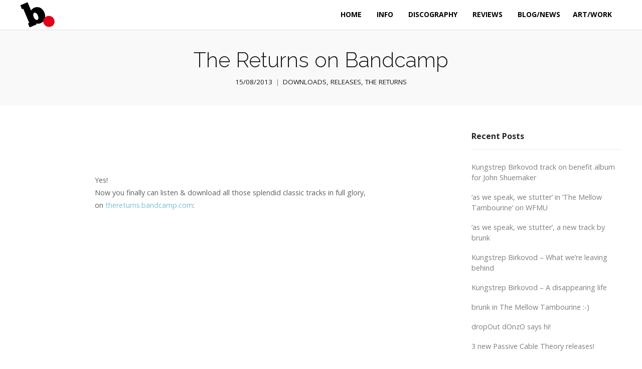

--- FILE ---
content_type: text/html; charset=UTF-8
request_url: https://www.brunk.be/the-returns-on-bandcamp/
body_size: 13284
content:
<!DOCTYPE html>
<html lang="en-GB">
<head>
	<meta charset="UTF-8">
	<meta name="viewport" content="width=device-width, initial-scale=1">
	<link rel="profile" href="http://gmpg.org/xfn/11">
	<link rel="pingback" href="">
	<title>The Returns on Bandcamp &#8211; brunk &#8211; DIY lo-fi, outsider &amp; experimental music by Bert Vanden Berghe</title>
<meta name='robots' content='max-image-preview:large' />
<link rel='dns-prefetch' href='//cdn.linearicons.com' />
<link rel='dns-prefetch' href='//fonts.googleapis.com' />
<link rel="alternate" type="application/rss+xml" title="brunk - DIY lo-fi, outsider &amp; experimental music by Bert Vanden Berghe &raquo; Feed" href="https://www.brunk.be/feed/" />
<link rel="alternate" type="application/rss+xml" title="brunk - DIY lo-fi, outsider &amp; experimental music by Bert Vanden Berghe &raquo; Comments Feed" href="https://www.brunk.be/comments/feed/" />
<link rel="alternate" title="oEmbed (JSON)" type="application/json+oembed" href="https://www.brunk.be/wp-json/oembed/1.0/embed?url=https%3A%2F%2Fwww.brunk.be%2Fthe-returns-on-bandcamp%2F" />
<link rel="alternate" title="oEmbed (XML)" type="text/xml+oembed" href="https://www.brunk.be/wp-json/oembed/1.0/embed?url=https%3A%2F%2Fwww.brunk.be%2Fthe-returns-on-bandcamp%2F&#038;format=xml" />
<style id='wp-img-auto-sizes-contain-inline-css' type='text/css'>
img:is([sizes=auto i],[sizes^="auto," i]){contain-intrinsic-size:3000px 1500px}
/*# sourceURL=wp-img-auto-sizes-contain-inline-css */
</style>
<link rel='stylesheet' id='scap.flashblock-css' href='https://www.brunk.be/wp-content/plugins/compact-wp-audio-player/css/flashblock.css?ver=6.9' type='text/css' media='all' />
<link rel='stylesheet' id='scap.player-css' href='https://www.brunk.be/wp-content/plugins/compact-wp-audio-player/css/player.css?ver=6.9' type='text/css' media='all' />
<style id='wp-emoji-styles-inline-css' type='text/css'>

	img.wp-smiley, img.emoji {
		display: inline !important;
		border: none !important;
		box-shadow: none !important;
		height: 1em !important;
		width: 1em !important;
		margin: 0 0.07em !important;
		vertical-align: -0.1em !important;
		background: none !important;
		padding: 0 !important;
	}
/*# sourceURL=wp-emoji-styles-inline-css */
</style>
<style id='wp-block-library-inline-css' type='text/css'>
:root{--wp-block-synced-color:#7a00df;--wp-block-synced-color--rgb:122,0,223;--wp-bound-block-color:var(--wp-block-synced-color);--wp-editor-canvas-background:#ddd;--wp-admin-theme-color:#007cba;--wp-admin-theme-color--rgb:0,124,186;--wp-admin-theme-color-darker-10:#006ba1;--wp-admin-theme-color-darker-10--rgb:0,107,160.5;--wp-admin-theme-color-darker-20:#005a87;--wp-admin-theme-color-darker-20--rgb:0,90,135;--wp-admin-border-width-focus:2px}@media (min-resolution:192dpi){:root{--wp-admin-border-width-focus:1.5px}}.wp-element-button{cursor:pointer}:root .has-very-light-gray-background-color{background-color:#eee}:root .has-very-dark-gray-background-color{background-color:#313131}:root .has-very-light-gray-color{color:#eee}:root .has-very-dark-gray-color{color:#313131}:root .has-vivid-green-cyan-to-vivid-cyan-blue-gradient-background{background:linear-gradient(135deg,#00d084,#0693e3)}:root .has-purple-crush-gradient-background{background:linear-gradient(135deg,#34e2e4,#4721fb 50%,#ab1dfe)}:root .has-hazy-dawn-gradient-background{background:linear-gradient(135deg,#faaca8,#dad0ec)}:root .has-subdued-olive-gradient-background{background:linear-gradient(135deg,#fafae1,#67a671)}:root .has-atomic-cream-gradient-background{background:linear-gradient(135deg,#fdd79a,#004a59)}:root .has-nightshade-gradient-background{background:linear-gradient(135deg,#330968,#31cdcf)}:root .has-midnight-gradient-background{background:linear-gradient(135deg,#020381,#2874fc)}:root{--wp--preset--font-size--normal:16px;--wp--preset--font-size--huge:42px}.has-regular-font-size{font-size:1em}.has-larger-font-size{font-size:2.625em}.has-normal-font-size{font-size:var(--wp--preset--font-size--normal)}.has-huge-font-size{font-size:var(--wp--preset--font-size--huge)}.has-text-align-center{text-align:center}.has-text-align-left{text-align:left}.has-text-align-right{text-align:right}.has-fit-text{white-space:nowrap!important}#end-resizable-editor-section{display:none}.aligncenter{clear:both}.items-justified-left{justify-content:flex-start}.items-justified-center{justify-content:center}.items-justified-right{justify-content:flex-end}.items-justified-space-between{justify-content:space-between}.screen-reader-text{border:0;clip-path:inset(50%);height:1px;margin:-1px;overflow:hidden;padding:0;position:absolute;width:1px;word-wrap:normal!important}.screen-reader-text:focus{background-color:#ddd;clip-path:none;color:#444;display:block;font-size:1em;height:auto;left:5px;line-height:normal;padding:15px 23px 14px;text-decoration:none;top:5px;width:auto;z-index:100000}html :where(.has-border-color){border-style:solid}html :where([style*=border-top-color]){border-top-style:solid}html :where([style*=border-right-color]){border-right-style:solid}html :where([style*=border-bottom-color]){border-bottom-style:solid}html :where([style*=border-left-color]){border-left-style:solid}html :where([style*=border-width]){border-style:solid}html :where([style*=border-top-width]){border-top-style:solid}html :where([style*=border-right-width]){border-right-style:solid}html :where([style*=border-bottom-width]){border-bottom-style:solid}html :where([style*=border-left-width]){border-left-style:solid}html :where(img[class*=wp-image-]){height:auto;max-width:100%}:where(figure){margin:0 0 1em}html :where(.is-position-sticky){--wp-admin--admin-bar--position-offset:var(--wp-admin--admin-bar--height,0px)}@media screen and (max-width:600px){html :where(.is-position-sticky){--wp-admin--admin-bar--position-offset:0px}}

/*# sourceURL=wp-block-library-inline-css */
</style><style id='global-styles-inline-css' type='text/css'>
:root{--wp--preset--aspect-ratio--square: 1;--wp--preset--aspect-ratio--4-3: 4/3;--wp--preset--aspect-ratio--3-4: 3/4;--wp--preset--aspect-ratio--3-2: 3/2;--wp--preset--aspect-ratio--2-3: 2/3;--wp--preset--aspect-ratio--16-9: 16/9;--wp--preset--aspect-ratio--9-16: 9/16;--wp--preset--color--black: #000000;--wp--preset--color--cyan-bluish-gray: #abb8c3;--wp--preset--color--white: #ffffff;--wp--preset--color--pale-pink: #f78da7;--wp--preset--color--vivid-red: #cf2e2e;--wp--preset--color--luminous-vivid-orange: #ff6900;--wp--preset--color--luminous-vivid-amber: #fcb900;--wp--preset--color--light-green-cyan: #7bdcb5;--wp--preset--color--vivid-green-cyan: #00d084;--wp--preset--color--pale-cyan-blue: #8ed1fc;--wp--preset--color--vivid-cyan-blue: #0693e3;--wp--preset--color--vivid-purple: #9b51e0;--wp--preset--gradient--vivid-cyan-blue-to-vivid-purple: linear-gradient(135deg,rgb(6,147,227) 0%,rgb(155,81,224) 100%);--wp--preset--gradient--light-green-cyan-to-vivid-green-cyan: linear-gradient(135deg,rgb(122,220,180) 0%,rgb(0,208,130) 100%);--wp--preset--gradient--luminous-vivid-amber-to-luminous-vivid-orange: linear-gradient(135deg,rgb(252,185,0) 0%,rgb(255,105,0) 100%);--wp--preset--gradient--luminous-vivid-orange-to-vivid-red: linear-gradient(135deg,rgb(255,105,0) 0%,rgb(207,46,46) 100%);--wp--preset--gradient--very-light-gray-to-cyan-bluish-gray: linear-gradient(135deg,rgb(238,238,238) 0%,rgb(169,184,195) 100%);--wp--preset--gradient--cool-to-warm-spectrum: linear-gradient(135deg,rgb(74,234,220) 0%,rgb(151,120,209) 20%,rgb(207,42,186) 40%,rgb(238,44,130) 60%,rgb(251,105,98) 80%,rgb(254,248,76) 100%);--wp--preset--gradient--blush-light-purple: linear-gradient(135deg,rgb(255,206,236) 0%,rgb(152,150,240) 100%);--wp--preset--gradient--blush-bordeaux: linear-gradient(135deg,rgb(254,205,165) 0%,rgb(254,45,45) 50%,rgb(107,0,62) 100%);--wp--preset--gradient--luminous-dusk: linear-gradient(135deg,rgb(255,203,112) 0%,rgb(199,81,192) 50%,rgb(65,88,208) 100%);--wp--preset--gradient--pale-ocean: linear-gradient(135deg,rgb(255,245,203) 0%,rgb(182,227,212) 50%,rgb(51,167,181) 100%);--wp--preset--gradient--electric-grass: linear-gradient(135deg,rgb(202,248,128) 0%,rgb(113,206,126) 100%);--wp--preset--gradient--midnight: linear-gradient(135deg,rgb(2,3,129) 0%,rgb(40,116,252) 100%);--wp--preset--font-size--small: 13px;--wp--preset--font-size--medium: 20px;--wp--preset--font-size--large: 36px;--wp--preset--font-size--x-large: 42px;--wp--preset--spacing--20: 0.44rem;--wp--preset--spacing--30: 0.67rem;--wp--preset--spacing--40: 1rem;--wp--preset--spacing--50: 1.5rem;--wp--preset--spacing--60: 2.25rem;--wp--preset--spacing--70: 3.38rem;--wp--preset--spacing--80: 5.06rem;--wp--preset--shadow--natural: 6px 6px 9px rgba(0, 0, 0, 0.2);--wp--preset--shadow--deep: 12px 12px 50px rgba(0, 0, 0, 0.4);--wp--preset--shadow--sharp: 6px 6px 0px rgba(0, 0, 0, 0.2);--wp--preset--shadow--outlined: 6px 6px 0px -3px rgb(255, 255, 255), 6px 6px rgb(0, 0, 0);--wp--preset--shadow--crisp: 6px 6px 0px rgb(0, 0, 0);}:where(.is-layout-flex){gap: 0.5em;}:where(.is-layout-grid){gap: 0.5em;}body .is-layout-flex{display: flex;}.is-layout-flex{flex-wrap: wrap;align-items: center;}.is-layout-flex > :is(*, div){margin: 0;}body .is-layout-grid{display: grid;}.is-layout-grid > :is(*, div){margin: 0;}:where(.wp-block-columns.is-layout-flex){gap: 2em;}:where(.wp-block-columns.is-layout-grid){gap: 2em;}:where(.wp-block-post-template.is-layout-flex){gap: 1.25em;}:where(.wp-block-post-template.is-layout-grid){gap: 1.25em;}.has-black-color{color: var(--wp--preset--color--black) !important;}.has-cyan-bluish-gray-color{color: var(--wp--preset--color--cyan-bluish-gray) !important;}.has-white-color{color: var(--wp--preset--color--white) !important;}.has-pale-pink-color{color: var(--wp--preset--color--pale-pink) !important;}.has-vivid-red-color{color: var(--wp--preset--color--vivid-red) !important;}.has-luminous-vivid-orange-color{color: var(--wp--preset--color--luminous-vivid-orange) !important;}.has-luminous-vivid-amber-color{color: var(--wp--preset--color--luminous-vivid-amber) !important;}.has-light-green-cyan-color{color: var(--wp--preset--color--light-green-cyan) !important;}.has-vivid-green-cyan-color{color: var(--wp--preset--color--vivid-green-cyan) !important;}.has-pale-cyan-blue-color{color: var(--wp--preset--color--pale-cyan-blue) !important;}.has-vivid-cyan-blue-color{color: var(--wp--preset--color--vivid-cyan-blue) !important;}.has-vivid-purple-color{color: var(--wp--preset--color--vivid-purple) !important;}.has-black-background-color{background-color: var(--wp--preset--color--black) !important;}.has-cyan-bluish-gray-background-color{background-color: var(--wp--preset--color--cyan-bluish-gray) !important;}.has-white-background-color{background-color: var(--wp--preset--color--white) !important;}.has-pale-pink-background-color{background-color: var(--wp--preset--color--pale-pink) !important;}.has-vivid-red-background-color{background-color: var(--wp--preset--color--vivid-red) !important;}.has-luminous-vivid-orange-background-color{background-color: var(--wp--preset--color--luminous-vivid-orange) !important;}.has-luminous-vivid-amber-background-color{background-color: var(--wp--preset--color--luminous-vivid-amber) !important;}.has-light-green-cyan-background-color{background-color: var(--wp--preset--color--light-green-cyan) !important;}.has-vivid-green-cyan-background-color{background-color: var(--wp--preset--color--vivid-green-cyan) !important;}.has-pale-cyan-blue-background-color{background-color: var(--wp--preset--color--pale-cyan-blue) !important;}.has-vivid-cyan-blue-background-color{background-color: var(--wp--preset--color--vivid-cyan-blue) !important;}.has-vivid-purple-background-color{background-color: var(--wp--preset--color--vivid-purple) !important;}.has-black-border-color{border-color: var(--wp--preset--color--black) !important;}.has-cyan-bluish-gray-border-color{border-color: var(--wp--preset--color--cyan-bluish-gray) !important;}.has-white-border-color{border-color: var(--wp--preset--color--white) !important;}.has-pale-pink-border-color{border-color: var(--wp--preset--color--pale-pink) !important;}.has-vivid-red-border-color{border-color: var(--wp--preset--color--vivid-red) !important;}.has-luminous-vivid-orange-border-color{border-color: var(--wp--preset--color--luminous-vivid-orange) !important;}.has-luminous-vivid-amber-border-color{border-color: var(--wp--preset--color--luminous-vivid-amber) !important;}.has-light-green-cyan-border-color{border-color: var(--wp--preset--color--light-green-cyan) !important;}.has-vivid-green-cyan-border-color{border-color: var(--wp--preset--color--vivid-green-cyan) !important;}.has-pale-cyan-blue-border-color{border-color: var(--wp--preset--color--pale-cyan-blue) !important;}.has-vivid-cyan-blue-border-color{border-color: var(--wp--preset--color--vivid-cyan-blue) !important;}.has-vivid-purple-border-color{border-color: var(--wp--preset--color--vivid-purple) !important;}.has-vivid-cyan-blue-to-vivid-purple-gradient-background{background: var(--wp--preset--gradient--vivid-cyan-blue-to-vivid-purple) !important;}.has-light-green-cyan-to-vivid-green-cyan-gradient-background{background: var(--wp--preset--gradient--light-green-cyan-to-vivid-green-cyan) !important;}.has-luminous-vivid-amber-to-luminous-vivid-orange-gradient-background{background: var(--wp--preset--gradient--luminous-vivid-amber-to-luminous-vivid-orange) !important;}.has-luminous-vivid-orange-to-vivid-red-gradient-background{background: var(--wp--preset--gradient--luminous-vivid-orange-to-vivid-red) !important;}.has-very-light-gray-to-cyan-bluish-gray-gradient-background{background: var(--wp--preset--gradient--very-light-gray-to-cyan-bluish-gray) !important;}.has-cool-to-warm-spectrum-gradient-background{background: var(--wp--preset--gradient--cool-to-warm-spectrum) !important;}.has-blush-light-purple-gradient-background{background: var(--wp--preset--gradient--blush-light-purple) !important;}.has-blush-bordeaux-gradient-background{background: var(--wp--preset--gradient--blush-bordeaux) !important;}.has-luminous-dusk-gradient-background{background: var(--wp--preset--gradient--luminous-dusk) !important;}.has-pale-ocean-gradient-background{background: var(--wp--preset--gradient--pale-ocean) !important;}.has-electric-grass-gradient-background{background: var(--wp--preset--gradient--electric-grass) !important;}.has-midnight-gradient-background{background: var(--wp--preset--gradient--midnight) !important;}.has-small-font-size{font-size: var(--wp--preset--font-size--small) !important;}.has-medium-font-size{font-size: var(--wp--preset--font-size--medium) !important;}.has-large-font-size{font-size: var(--wp--preset--font-size--large) !important;}.has-x-large-font-size{font-size: var(--wp--preset--font-size--x-large) !important;}
/*# sourceURL=global-styles-inline-css */
</style>

<style id='classic-theme-styles-inline-css' type='text/css'>
/*! This file is auto-generated */
.wp-block-button__link{color:#fff;background-color:#32373c;border-radius:9999px;box-shadow:none;text-decoration:none;padding:calc(.667em + 2px) calc(1.333em + 2px);font-size:1.125em}.wp-block-file__button{background:#32373c;color:#fff;text-decoration:none}
/*# sourceURL=/wp-includes/css/classic-themes.min.css */
</style>
<link rel='stylesheet' id='weston-style-css' href='https://www.brunk.be/wp-content/themes/themetrust-weston/style.css?ver=6.9' type='text/css' media='all' />
<link rel='stylesheet' id='weston-js-css-css' href='https://www.brunk.be/wp-content/themes/themetrust-weston/css/js.css?ver=1.3.3' type='text/css' media='all' />
<link rel='stylesheet' id='weston-prettyphoto-css' href='https://www.brunk.be/wp-content/themes/themetrust-weston/css/prettyPhoto.css?ver=3.1.6' type='text/css' media='all' />
<link rel='stylesheet' id='superfish-css' href='https://www.brunk.be/wp-content/themes/themetrust-weston/css/superfish.css?ver=1.7.5' type='text/css' media='all' />
<link rel='stylesheet' id='weston-woocommerce-css' href='https://www.brunk.be/wp-content/themes/themetrust-weston/css/woocommerce.css?ver=2' type='text/css' media='all' />
<link rel='stylesheet' id='weston-loader-main-css' href='https://www.brunk.be/wp-content/themes/themetrust-weston/css/loaders/spinkit.css?ver=1.0' type='text/css' media='all' />
<link rel='stylesheet' id='weston-loader-animation-css' href='https://www.brunk.be/wp-content/themes/themetrust-weston/css/loaders/wandering-cubes.css?ver=1.0' type='text/css' media='all' />
<link rel='stylesheet' id='weston-font-awesome-5-css' href='https://www.brunk.be/wp-content/themes/themetrust-weston/css/font-awesome/all.min.css?ver=5.8.1' type='text/css' media='all' />
<link rel='stylesheet' id='weston-font-awesome-css' href='https://www.brunk.be/wp-content/themes/themetrust-weston/css/font-awesome.min.css?ver=4.7.0' type='text/css' media='all' />
<link rel='stylesheet' id='weston-linearicons-css' href='https://cdn.linearicons.com/free/1.0.0/icon-font.min.css?ver=4.0.3' type='text/css' media='all' />
<link rel='stylesheet' id='weston-fonts-css' href='//fonts.googleapis.com/css?family=Raleway%3A300%2C400%2C700%2C300italic%2C400italic%2C700italic%7COpen+Sans%3A300%2C400%2C700%2C300italic%2C400italic%2C700italic&#038;subset=latin%2Clatin-ext' type='text/css' media='all' />
<link rel='stylesheet' id='js_composer_front-css' href='https://www.brunk.be/wp-content/plugins/js_composer/assets/css/js_composer.min.css?ver=8.7.2' type='text/css' media='all' />
<script type="text/javascript" src="https://www.brunk.be/wp-content/plugins/compact-wp-audio-player/js/soundmanager2-nodebug-jsmin.js?ver=6.9" id="scap.soundmanager2-js"></script>
<script type="text/javascript" src="https://www.brunk.be/wp-includes/js/jquery/jquery.min.js?ver=3.7.1" id="jquery-core-js"></script>
<script type="text/javascript" src="https://www.brunk.be/wp-includes/js/jquery/jquery-migrate.min.js?ver=3.4.1" id="jquery-migrate-js"></script>
<script></script><link rel="https://api.w.org/" href="https://www.brunk.be/wp-json/" /><link rel="alternate" title="JSON" type="application/json" href="https://www.brunk.be/wp-json/wp/v2/posts/2673" /><link rel="EditURI" type="application/rsd+xml" title="RSD" href="https://www.brunk.be/xmlrpc.php?rsd" />
<meta name="generator" content="WordPress 6.9" />
<link rel="canonical" href="https://www.brunk.be/the-returns-on-bandcamp/" />
<link rel='shortlink' href='https://www.brunk.be/?p=2673' />
<meta name="cdp-version" content="1.5.0" />					<link rel="shortcut icon" href="https://www.brunk.be/wp-content/uploads/2019/12/favicon.ico" />
				<meta name="generator" content="weston  1.0" />

		<!--[if IE 8]>
		<link rel="stylesheet" href="https://www.brunk.be/wp-content/themes/themetrust-weston/css/ie8.css" type="text/css" media="screen" />
		<![endif]-->
		<!--[if IE]><script src="http://html5shiv.googlecode.com/svn/trunk/html5.js"></script><![endif]-->

		
		<style>

			
			
							#primary header.main { background-color: #f9f9f9; }
			
			
			
			
			
			
			
			
			
			
			
			
			
			
			
			
			
			
			
			
			
			
			
			
			
			
			
			
			
			
			
			
			
			
			
			
			

		
							.logo .site-title img { max-width: 140px; }
			
							#site-header.light .logo .site-title img { max-width: 140px; }
			
							.logo .site-title.sticky img { max-width: 110px; }
			
			
							@media only screen and (max-width: 780px){
					#site-header .logo .site-title img { max-width: 100px !important; }
				}
			
		
			
							header.entry-header.main * { color: #191919 !important; }
			
			
		
							.inline-header #site-header .nav-holder { height: 60px; }
				.inline-header #site-header .logo { height: 60px; }
				.inline-header #site-header .nav-holder,
				.inline-header #site-header .main-nav ul > li,
				.inline-header #site-header .main-nav ul > li > a,
				#site-header .main-nav #menu-main-menu > li > span,
				#site-header .secondary-nav a,
				#site-header .secondary-nav span  { line-height: 60px; height: 60px;}
			
							#site-header.sticky .inside .nav-holder { height: 60px !important; }
				#site-header.sticky .logo { height: 60px !important; }
				#site-header.sticky .nav-holder,
				#site-header.sticky .main-nav ul > li,
				#site-header.sticky .main-nav ul > li > a,
				#site-header.sticky .main-nav ul > li > span,
				#site-header.sticky .secondary-nav a,
				#site-header.sticky .secondary-nav span  { line-height: 60px; height: 60px;}
			
			
				
		@media only screen and (max-width: 768px){
			.logo { display: none; }
			.logo.mobile { display: table; }
			.top-header.stacked-header #main-container #site-header .logo {
				height: 60px;
			}
			.top-header.stacked-header #main-container #site-header .logo.mobile {
				height: 60;
			}
			.top-header #main-container #site-header .logo.mobile {
				height: 60px;
			}
			body.top-header.stacked-header #main-container #site-header .nav-holder .secondary-nav span,
			body.top-header.stacked-header #main-container #site-header .nav-holder .secondary-nav a,
			body.top-header #main-container #site-header .nav-holder .secondary-nav span,
			body.top-header #main-container #site-header .nav-holder .secondary-nav a {
				height: 60px; line-height: 60px;
			}
			
			.top-header.stacked-header #main-container .nav-holder{
				height: 60px;
			}
			.top-header #main-container .nav-holder{
				height: 60px;
			}
		}

		.project.small .entry-title {
    text-transform: none !important;
}
.project.small .skills {
    text-transform: lowercase !important;
}

.project.small .entry-title {
    text-transform: none;
}
.project.small .skills {
    text-transform: lowercase;
}


body {
    color: #5f5f5f;
}
		</style>

					<!-- ThemeTrust Google Font Picker -->
					<link href='//fonts.googleapis.com/css?family=Raleway' rel='stylesheet' type='text/css'>										
					<style type="text/css">.site-main h1 { 
												font-family: 'Raleway'; 
											}</style>

									
					<style type="text/css">.site-main h2 { 
											}</style>

									
					<style type="text/css">blockquote { 
						 font-style: italic; font-size: 12px;					}</style>

									<!-- ThemeTrust Google Font Picker -->
															
					<style type="text/css">#primary header.main h1.entry-title { 
												font-family: 'Raleway'; 
						 font-weight: 300;					}</style>

									
					<style type="text/css">.main-nav ul li a, .main-nav ul li span { 
											}</style>

				<meta name="generator" content="Powered by WPBakery Page Builder - drag and drop page builder for WordPress."/>
<style type="text/css" data-type="vc_shortcodes-default-css">.vc_do_btn{margin-bottom:22px;}</style><noscript><style> .wpb_animate_when_almost_visible { opacity: 1; }</style></noscript></head>

<body class="wp-singular post-template-default single single-post postid-2673 single-format-standard wp-theme-themetrust-weston chrome osx using-vc  full-width inline-header top-header sticky-header has-sticky-header wpb-js-composer js-comp-ver-8.7.2 vc_responsive" data-mobile-breakpoint="768">

		<div id="scroll-to-top"><span></span></div>

<div id="site-wrap">
<div id="main-container">
	
						<header id="site-header" class="dark">
								<div class="inside logo-and-nav clearfix">
																				
					<div id="logo" class="logo has-sticky-logo">
											<h2 class="site-title"><a href="https://www.brunk.be"><img src="https://www.brunk.be/wp-content/uploads/2025/12/BertVandenBerghe_brunk.png" alt="brunk &#8211; DIY lo-fi, outsider &amp; experimental music by Bert Vanden Berghe" /></a></h2>
					
											<h2 class="site-title sticky"><a href="https://www.brunk.be"><img src="https://www.brunk.be/wp-content/uploads/2019/12/brunk-logo-light.png" alt="brunk &#8211; DIY lo-fi, outsider &amp; experimental music by Bert Vanden Berghe" /></a></h2>
										</div>
					
					<div id="logo-mobile" class="logo mobile">
											<h2 class="site-title"><a href="https://www.brunk.be"><img src="https://www.brunk.be/wp-content/uploads/2025/12/BertVandenBerghe_brunk.png" alt="brunk &#8211; DIY lo-fi, outsider &amp; experimental music by Bert Vanden Berghe" /></a></h2>
										</div>

					
					<div class="nav-holder">

						<div class="main-nav clearfix">
						<ul id="menu-main-menu" class="main-menu sf-menu"><li id="menu-item-378" class="menu-item menu-item-type-custom menu-item-object-custom menu-item-home menu-item-378 depth-0"><a href="https://www.brunk.be/" class="link link-depth-0"><span>Home</span></a></li>
<li id="menu-item-3036" class="menu-item menu-item-type-post_type menu-item-object-page menu-item-3036 depth-0"><a href="https://www.brunk.be/info/" class="link link-depth-0"><span>Info</span></a></li>
<li id="menu-item-2227" class="menu-item menu-item-type-post_type menu-item-object-page menu-item-has-children menu-item-2227 depth-0"><a href="https://www.brunk.be/discography/" class="link link-depth-0"><span>Discography</span></a>
<ul class="sub-menu">
	<li id="menu-item-3714" class="menu-item menu-item-type-post_type menu-item-object-page menu-item-3714 depth-1"><a href="https://www.brunk.be/discography/" class="link link-depth-1"><span>All</span></a></li>
	<li id="menu-item-4065" class="menu-item menu-item-type-post_type menu-item-object-page menu-item-4065 depth-1"><a href="https://www.brunk.be/discography/aicka-marack/" class="link link-depth-1"><span>Aicka Marack</span></a></li>
	<li id="menu-item-3058" class="menu-item menu-item-type-post_type menu-item-object-page menu-item-3058 depth-1"><a href="https://www.brunk.be/discography/brunk/" class="link link-depth-1"><span>brunk</span></a></li>
	<li id="menu-item-3985" class="menu-item menu-item-type-post_type menu-item-object-page menu-item-3985 depth-1"><a href="https://www.brunk.be/discography/dropout-donzo/" class="link link-depth-1"><span>drOpOut dOnzO</span></a></li>
	<li id="menu-item-3389" class="menu-item menu-item-type-post_type menu-item-object-page menu-item-3389 depth-1"><a href="https://www.brunk.be/discography/fi_ber/" class="link link-depth-1"><span>fi_ber</span></a></li>
	<li id="menu-item-4038" class="menu-item menu-item-type-post_type menu-item-object-page menu-item-4038 depth-1"><a href="https://www.brunk.be/discography/gerben-bevendhart/" class="link link-depth-1"><span>Gerben Bevendhart</span></a></li>
	<li id="menu-item-3059" class="menu-item menu-item-type-post_type menu-item-object-page menu-item-3059 depth-1"><a href="https://www.brunk.be/discography/invertebrata/" class="link link-depth-1"><span>Invertebrata</span></a></li>
	<li id="menu-item-3056" class="menu-item menu-item-type-post_type menu-item-object-page menu-item-3056 depth-1"><a href="https://www.brunk.be/discography/karen-eliot/" class="link link-depth-1"><span>Karen Eliot</span></a></li>
	<li id="menu-item-3501" class="menu-item menu-item-type-post_type menu-item-object-page menu-item-3501 depth-1"><a href="https://www.brunk.be/discography/kungstrep-birkovod/" class="link link-depth-1"><span>Kungstrep Birkovod</span></a></li>
	<li id="menu-item-3073" class="menu-item menu-item-type-post_type menu-item-object-page menu-item-3073 depth-1"><a href="https://www.brunk.be/discography/miscellaneous/" class="link link-depth-1"><span>miscellaneous</span></a></li>
	<li id="menu-item-3035" class="menu-item menu-item-type-post_type menu-item-object-page menu-item-3035 depth-1"><a href="https://www.brunk.be/discography/passive-cable-theory/" class="link link-depth-1"><span>Passive Cable Theory</span></a></li>
	<li id="menu-item-3057" class="menu-item menu-item-type-post_type menu-item-object-page menu-item-3057 depth-1"><a href="https://www.brunk.be/discography/the-returns/" class="link link-depth-1"><span>The Returns</span></a></li>
	<li id="menu-item-3863" class="menu-item menu-item-type-post_type menu-item-object-page menu-item-3863 depth-1"><a href="https://www.brunk.be/discography/zoem-zoem/" class="link link-depth-1"><span>Zoem Zoem</span></a></li>
</ul>
</li>
<li id="menu-item-3098" class="menu-item menu-item-type-post_type menu-item-object-page menu-item-3098 depth-0"><a href="https://www.brunk.be/reviews/" class="link link-depth-0"><span>Reviews</span></a></li>
<li id="menu-item-2226" class="menu-item menu-item-type-post_type menu-item-object-page menu-item-has-children menu-item-2226 depth-0"><a href="https://www.brunk.be/blog-news/" class="link link-depth-0"><span>Blog/News</span></a>
<ul class="sub-menu">
	<li id="menu-item-3091" class="menu-item menu-item-type-post_type menu-item-object-page menu-item-3091 depth-1"><a href="https://www.brunk.be/live/" class="link link-depth-1"><span>Live</span></a></li>
</ul>
</li>
<li id="menu-item-4813" class="menu-item menu-item-type-post_type menu-item-object-page menu-item-has-children menu-item-4813 depth-0 no-link"><span>Art/work</span>
<ul class="sub-menu">
	<li id="menu-item-4885" class="menu-item menu-item-type-post_type menu-item-object-page menu-item-4885 depth-1"><a href="https://www.brunk.be/mail-art/" class="link link-depth-1"><span>Mail art</span></a></li>
	<li id="menu-item-4886" class="menu-item menu-item-type-post_type menu-item-object-page menu-item-4886 depth-1"><a href="https://www.brunk.be/bert-vanden-berghe-graphic-design/" class="link link-depth-1"><span>Graphic Design</span></a></li>
</ul>
</li>
</ul>						</div>

						<div class="secondary-nav clearfix">

							
																				</div>
						
						<div class="hamburger hamburger--spin right" >
						  <span class="hamburger-box">
						    <span class="hamburger-inner"></span>
						  </span>
						</div>
					</div>

				</div>

			</header><!-- #site-header -->
						<!-- Slide Panel -->
			<div id="slide-panel-holder" class="" >
			<div id="slide-panel">
				<div class="hidden-scroll">
					<div class="inner has-mobile-menu">
						
						<nav id="slide-mobile-menu" class="menu-main-menu-container"><ul id="menu-main-menu-1" class="collapse sidebar"><li class="menu-item menu-item-type-custom menu-item-object-custom menu-item-home menu-item-378"><a href="https://www.brunk.be/">Home</a></li>
<li class="menu-item menu-item-type-post_type menu-item-object-page menu-item-3036"><a href="https://www.brunk.be/info/">Info</a></li>
<li class="menu-item menu-item-type-post_type menu-item-object-page menu-item-has-children menu-item-2227"><a href="https://www.brunk.be/discography/">Discography</a>
<ul class="sub-menu">
	<li class="menu-item menu-item-type-post_type menu-item-object-page menu-item-3714"><a href="https://www.brunk.be/discography/">All</a></li>
	<li class="menu-item menu-item-type-post_type menu-item-object-page menu-item-4065"><a href="https://www.brunk.be/discography/aicka-marack/">Aicka Marack</a></li>
	<li class="menu-item menu-item-type-post_type menu-item-object-page menu-item-3058"><a href="https://www.brunk.be/discography/brunk/">brunk</a></li>
	<li class="menu-item menu-item-type-post_type menu-item-object-page menu-item-3985"><a href="https://www.brunk.be/discography/dropout-donzo/">drOpOut dOnzO</a></li>
	<li class="menu-item menu-item-type-post_type menu-item-object-page menu-item-3389"><a href="https://www.brunk.be/discography/fi_ber/">fi_ber</a></li>
	<li class="menu-item menu-item-type-post_type menu-item-object-page menu-item-4038"><a href="https://www.brunk.be/discography/gerben-bevendhart/">Gerben Bevendhart</a></li>
	<li class="menu-item menu-item-type-post_type menu-item-object-page menu-item-3059"><a href="https://www.brunk.be/discography/invertebrata/">Invertebrata</a></li>
	<li class="menu-item menu-item-type-post_type menu-item-object-page menu-item-3056"><a href="https://www.brunk.be/discography/karen-eliot/">Karen Eliot</a></li>
	<li class="menu-item menu-item-type-post_type menu-item-object-page menu-item-3501"><a href="https://www.brunk.be/discography/kungstrep-birkovod/">Kungstrep Birkovod</a></li>
	<li class="menu-item menu-item-type-post_type menu-item-object-page menu-item-3073"><a href="https://www.brunk.be/discography/miscellaneous/">miscellaneous</a></li>
	<li class="menu-item menu-item-type-post_type menu-item-object-page menu-item-3035"><a href="https://www.brunk.be/discography/passive-cable-theory/">Passive Cable Theory</a></li>
	<li class="menu-item menu-item-type-post_type menu-item-object-page menu-item-3057"><a href="https://www.brunk.be/discography/the-returns/">The Returns</a></li>
	<li class="menu-item menu-item-type-post_type menu-item-object-page menu-item-3863"><a href="https://www.brunk.be/discography/zoem-zoem/">Zoem Zoem</a></li>
</ul>
</li>
<li class="menu-item menu-item-type-post_type menu-item-object-page menu-item-3098"><a href="https://www.brunk.be/reviews/">Reviews</a></li>
<li class="menu-item menu-item-type-post_type menu-item-object-page menu-item-has-children menu-item-2226"><a href="https://www.brunk.be/blog-news/">Blog/News</a>
<ul class="sub-menu">
	<li class="menu-item menu-item-type-post_type menu-item-object-page menu-item-3091"><a href="https://www.brunk.be/live/">Live</a></li>
</ul>
</li>
<li class="menu-item menu-item-type-post_type menu-item-object-page menu-item-has-children menu-item-4813"><a href="https://www.brunk.be/bert-vanden-berghe-graphic-design/">Art/work</a>
<ul class="sub-menu">
	<li class="menu-item menu-item-type-post_type menu-item-object-page menu-item-4885"><a href="https://www.brunk.be/mail-art/">Mail art</a></li>
	<li class="menu-item menu-item-type-post_type menu-item-object-page menu-item-4886"><a href="https://www.brunk.be/bert-vanden-berghe-graphic-design/">Graphic Design</a></li>
</ul>
</li>
</ul></nav>
																	</div><!-- .inner -->
				</div>
				<span id="menu-toggle-close" class="menu-toggle right close slide" data-target="slide-panel"><span></span></span>
			</div><!-- /slide-panel-->
			</div>
						
			
	<div id="middle">	<div id="primary" class="content-area blog">
		<div class="header-wrap">
		<header class="main entry-header " >
			<div class="inner">
			<div class="title">	
							
				<h1 class="entry-title">The Returns on Bandcamp</h1>					<span class="meta ">
						<span class="meta-date">15/08/2013</span><span class="meta-cat"><a href="https://www.brunk.be/category/downloads/" title="View all posts in Downloads">Downloads</a>, <a href="https://www.brunk.be/category/releases/" title="View all posts in Releases">Releases</a>, <a href="https://www.brunk.be/category/the-returns/" title="View all posts in The Returns">The Returns</a></span>					</span>
						
			</div>
			</div><!-- .inner -->
			<span class="overlay"></span>
		</header><!-- .entry-header -->
		</div>
		<main id="main" class="site-main" role="main">
			<div class="body-wrap clear">
			
			<article id="post-2673" class="content-main post-2673 post type-post status-publish format-standard has-post-thumbnail hentry category-downloads category-releases category-the-returns tag-bandcamp tag-demo-2004 tag-demo-2007 tag-download tag-releases tag-supermystery tag-the-returns">

				
	
		<div class="entry-content">
						
			<div class="wpb-content-wrapper"><div class="vc_row wpb_row vc_row-fluid"><div class="wpb_column vc_column_container vc_col-sm-12"><div class="vc_column-inner"><div class="wpb_wrapper">
	<div class="wpb_text_column wpb_content_element" >
		<div class="wpb_wrapper">
			<p>&nbsp;</p>

		</div>
	</div>
</div></div></div></div><div class="vc_row wpb_row vc_row-fluid"><div class="wpb_column vc_column_container vc_col-sm-2"><div class="vc_column-inner"><div class="wpb_wrapper"></div></div></div><div class="wpb_column vc_column_container vc_col-sm-8"><div class="vc_column-inner"><div class="wpb_wrapper">
	<div class="wpb_text_column wpb_content_element" >
		<div class="wpb_wrapper">
			<p>Yes!<br />
Now you finally can listen &amp; download all those splendid classic tracks in full glory,<br />
on <a href="https://thereturns.bandcamp.com">thereturns.bandcamp.com</a>:</p>
<p><iframe style="border: 0; width: 400px; height: 472px;" src="https://bandcamp.com/EmbeddedPlayer/album=3148267835/size=large/bgcol=ffffff/linkcol=0687f5/artwork=small/transparent=true/" seamless=""><a href="http://thereturns.bandcamp.com/album/supermystery-extra-mega-bonus-disk">Supermystery extra mega bonus disk by The Returns</a></iframe></p>
<p><iframe style="border: 0; width: 400px; height: 274px;" src="https://bandcamp.com/EmbeddedPlayer/album=3158821953/size=large/bgcol=ffffff/linkcol=0687f5/artwork=small/transparent=true/" seamless=""><a href="http://thereturns.bandcamp.com/album/demo-2007">demo 2007 by The Returns</a></iframe></p>
<p><iframe style="border: 0; width: 400px; height: 472px;" src="https://bandcamp.com/EmbeddedPlayer/album=2638658108/size=large/bgcol=ffffff/linkcol=0687f5/artwork=small/transparent=true/" seamless=""><a href="http://thereturns.bandcamp.com/album/demo-2004">demo 2004 by The Returns</a></iframe></p>
<p>Enjoy!</p>
<p>.</p>

		</div>
	</div>
<div class="vc_separator wpb_content_element vc_separator_align_center vc_sep_width_100 vc_sep_pos_align_center vc_separator_no_text vc_sep_color_grey wpb_content_element  wpb_content_element" ><span class="vc_sep_holder vc_sep_holder_l"><span class="vc_sep_line"></span></span><span class="vc_sep_holder vc_sep_holder_r"><span class="vc_sep_line"></span></span>
</div><div class="vc_btn3-container vc_btn3-inline vc_do_btn" ><a class="vc_general vc_btn3 vc_btn3-size-sm vc_btn3-shape-rounded vc_btn3-style-modern vc_btn3-color-default" href="https://www.brunk.be/blog-news/" title="Blog / News">Back to Blog / News</a></div></div></div></div><div class="wpb_column vc_column_container vc_col-sm-2"><div class="vc_column-inner"><div class="wpb_wrapper"></div></div></div></div>
</div>					</div><!-- .entry-content -->
	
				
				<footer class="post-nav">
									
					
				</footer>
				
				
			</article><!-- #post-## -->
			
			
<aside class="sidebar">
	
		<div id="recent-posts-2" class="widget-box widget widget_recent_entries"><div class="inside">
		<h3 class="widget-title">Recent Posts</h3>
		<ul>
											<li>
					<a href="https://www.brunk.be/kungstrep-birkovod-track-on-benefit-album-for-john-shuemaker/">Kungstrep Birkovod track on benefit album for John Shuemaker</a>
									</li>
											<li>
					<a href="https://www.brunk.be/as-we-speak-we-stutter-in-the-mellow-tambourine-on-wfmu/">&#8216;as we speak, we stutter&#8217; in &#8216;The Mellow Tambourine&#8217; on WFMU</a>
									</li>
											<li>
					<a href="https://www.brunk.be/as-we-speak-we-stutter-a-new-track-by-brunk/">&#8216;as we speak, we stutter&#8217;, a new track by brunk</a>
									</li>
											<li>
					<a href="https://www.brunk.be/kungstrep-birkovod-what-were-leaving-behind/">Kungstrep Birkovod &#8211; What we&#8217;re leaving behind</a>
									</li>
											<li>
					<a href="https://www.brunk.be/kungstrep-a-disappearing-life/">Kungstrep Birkovod &#8211; A disappearing life</a>
									</li>
											<li>
					<a href="https://www.brunk.be/brunk-in-the-mellow-tambourine/">brunk in The Mellow Tambourine :-)</a>
									</li>
											<li>
					<a href="https://www.brunk.be/dropout-donzo-zegt-hallo-en-verovert-uiteraard-de-wereld/">dropOut dOnzO says hi!</a>
									</li>
											<li>
					<a href="https://www.brunk.be/3-new-passive-cable-theory-releases/">3 new Passive Cable Theory releases!</a>
									</li>
											<li>
					<a href="https://www.brunk.be/zoem-zoem-desalniettemin/">Zoem Zoem &#8211; Desalniettemin</a>
									</li>
											<li>
					<a href="https://www.brunk.be/zoem-zoem-plotsklaps/">Zoem Zoem &#8211; Plotsklaps</a>
									</li>
											<li>
					<a href="https://www.brunk.be/kungstrep-birkovod-empty/">Kungstrep Birkovod &#8211; EMPTY</a>
									</li>
											<li>
					<a href="https://www.brunk.be/kungstrep-birkovod-fuzz-new-version/">Kungstrep Birkovod &#8211; FUZZ (new version)</a>
									</li>
											<li>
					<a href="https://www.brunk.be/brunk-orphans/">brunk &#8211; orphans</a>
									</li>
											<li>
					<a href="https://www.brunk.be/invertebrata-x-kungstrep-birkovod/">INVERTEBRATA X KUNGSTREP BIRKOVOD</a>
									</li>
											<li>
					<a href="https://www.brunk.be/invertebrata-track-on-daredevil-meditations-compilation/">INVERTEBRATA track on DAREDEVIL MEDITATIONS compilation</a>
									</li>
					</ul>

		</div></div><div id="categories-8" class="widget-box widget widget_categories"><div class="inside"><h3 class="widget-title">Categories</h3><form action="https://www.brunk.be" method="get"><label class="screen-reader-text" for="cat">Categories</label><select  name='cat' id='cat' class='postform'>
	<option value='-1'>Select Category</option>
	<option class="level-0" value="194">{ AN } Eel ( Neal D. Retke )&nbsp;&nbsp;(5)</option>
	<option class="level-0" value="221">48 Cameras&nbsp;&nbsp;(1)</option>
	<option class="level-0" value="272">Acoustic guitar&nbsp;&nbsp;(3)</option>
	<option class="level-0" value="30">Announcements&nbsp;&nbsp;(7)</option>
	<option class="level-0" value="31">brunk&nbsp;&nbsp;(90)</option>
	<option class="level-0" value="22">CD-Rs&nbsp;&nbsp;(35)</option>
	<option class="level-0" value="104">Choreography&nbsp;&nbsp;(3)</option>
	<option class="level-0" value="142">Collaborations&nbsp;&nbsp;(12)</option>
	<option class="level-0" value="51">Compilations&nbsp;&nbsp;(27)</option>
	<option class="level-0" value="170">Covers&nbsp;&nbsp;(2)</option>
	<option class="level-0" value="133">Dance&nbsp;&nbsp;(1)</option>
	<option class="level-0" value="23">Downloads&nbsp;&nbsp;(109)</option>
	<option class="level-0" value="314">drOpOut dOnzO&nbsp;&nbsp;(1)</option>
	<option class="level-0" value="98">Featured&nbsp;&nbsp;(25)</option>
	<option class="level-0" value="241">fi_ber&nbsp;&nbsp;(2)</option>
	<option class="level-0" value="210">free download&nbsp;&nbsp;(10)</option>
	<option class="level-0" value="152">Hal McGee&nbsp;&nbsp;(7)</option>
	<option class="level-0" value="234">Institute For Alien Research&nbsp;&nbsp;(1)</option>
	<option class="level-0" value="74">Interview&nbsp;&nbsp;(2)</option>
	<option class="level-0" value="56">invertebrata&nbsp;&nbsp;(12)</option>
	<option class="level-0" value="24">Karen Eliot&nbsp;&nbsp;(22)</option>
	<option class="level-0" value="229">Kungstrep Birkovod&nbsp;&nbsp;(15)</option>
	<option class="level-0" value="25">Live&nbsp;&nbsp;(22)</option>
	<option class="level-0" value="305">lo-fi&nbsp;&nbsp;(5)</option>
	<option class="level-0" value="271">muzette&nbsp;&nbsp;(1)</option>
	<option class="level-0" value="2">News&nbsp;&nbsp;(11)</option>
	<option class="level-0" value="265">Noise&nbsp;&nbsp;(6)</option>
	<option class="level-0" value="306">outsider art&nbsp;&nbsp;(4)</option>
	<option class="level-0" value="69">Passive Cable Theory&nbsp;&nbsp;(24)</option>
	<option class="level-0" value="28">Pictures&nbsp;&nbsp;(3)</option>
	<option class="level-0" value="27">Podcasts&nbsp;&nbsp;(21)</option>
	<option class="level-0" value="236">quadrophon&nbsp;&nbsp;(1)</option>
	<option class="level-0" value="26">Radio&nbsp;&nbsp;(10)</option>
	<option class="level-0" value="21">Releases&nbsp;&nbsp;(103)</option>
	<option class="level-0" value="108">Remix&nbsp;&nbsp;(4)</option>
	<option class="level-0" value="29">Reviews&nbsp;&nbsp;(15)</option>
	<option class="level-0" value="62">SkullyS LandinG&nbsp;&nbsp;(1)</option>
	<option class="level-0" value="97">Soundtrack&nbsp;&nbsp;(10)</option>
	<option class="level-0" value="137">Split releases&nbsp;&nbsp;(10)</option>
	<option class="level-0" value="20">The Returns&nbsp;&nbsp;(7)</option>
	<option class="level-0" value="32">Video&nbsp;&nbsp;(24)</option>
	<option class="level-0" value="309">Zoem Zoem&nbsp;&nbsp;(2)</option>
</select>
</form><script type="text/javascript">
/* <![CDATA[ */

( ( dropdownId ) => {
	const dropdown = document.getElementById( dropdownId );
	function onSelectChange() {
		setTimeout( () => {
			if ( 'escape' === dropdown.dataset.lastkey ) {
				return;
			}
			if ( dropdown.value && parseInt( dropdown.value ) > 0 && dropdown instanceof HTMLSelectElement ) {
				dropdown.parentElement.submit();
			}
		}, 250 );
	}
	function onKeyUp( event ) {
		if ( 'Escape' === event.key ) {
			dropdown.dataset.lastkey = 'escape';
		} else {
			delete dropdown.dataset.lastkey;
		}
	}
	function onClick() {
		delete dropdown.dataset.lastkey;
	}
	dropdown.addEventListener( 'keyup', onKeyUp );
	dropdown.addEventListener( 'click', onClick );
	dropdown.addEventListener( 'change', onSelectChange );
})( "cat" );

//# sourceURL=WP_Widget_Categories%3A%3Awidget
/* ]]> */
</script>
</div></div><div id="archives-4" class="widget-box widget widget_archive"><div class="inside"><h3 class="widget-title">Archives</h3>		<label class="screen-reader-text" for="archives-dropdown-4">Archives</label>
		<select id="archives-dropdown-4" name="archive-dropdown">
			
			<option value="">Select Month</option>
				<option value='https://www.brunk.be/2025/12/'> December 2025 </option>
	<option value='https://www.brunk.be/2025/11/'> November 2025 </option>
	<option value='https://www.brunk.be/2025/08/'> August 2025 </option>
	<option value='https://www.brunk.be/2025/07/'> July 2025 </option>
	<option value='https://www.brunk.be/2025/06/'> June 2025 </option>
	<option value='https://www.brunk.be/2025/01/'> January 2025 </option>
	<option value='https://www.brunk.be/2024/12/'> December 2024 </option>
	<option value='https://www.brunk.be/2024/11/'> November 2024 </option>
	<option value='https://www.brunk.be/2023/04/'> April 2023 </option>
	<option value='https://www.brunk.be/2021/08/'> August 2021 </option>
	<option value='https://www.brunk.be/2021/05/'> May 2021 </option>
	<option value='https://www.brunk.be/2021/04/'> April 2021 </option>
	<option value='https://www.brunk.be/2021/02/'> February 2021 </option>
	<option value='https://www.brunk.be/2021/01/'> January 2021 </option>
	<option value='https://www.brunk.be/2020/11/'> November 2020 </option>
	<option value='https://www.brunk.be/2020/10/'> October 2020 </option>
	<option value='https://www.brunk.be/2020/09/'> September 2020 </option>
	<option value='https://www.brunk.be/2020/07/'> July 2020 </option>
	<option value='https://www.brunk.be/2020/05/'> May 2020 </option>
	<option value='https://www.brunk.be/2020/04/'> April 2020 </option>
	<option value='https://www.brunk.be/2020/03/'> March 2020 </option>
	<option value='https://www.brunk.be/2020/02/'> February 2020 </option>
	<option value='https://www.brunk.be/2020/01/'> January 2020 </option>
	<option value='https://www.brunk.be/2019/12/'> December 2019 </option>
	<option value='https://www.brunk.be/2019/11/'> November 2019 </option>
	<option value='https://www.brunk.be/2019/10/'> October 2019 </option>
	<option value='https://www.brunk.be/2019/09/'> September 2019 </option>
	<option value='https://www.brunk.be/2019/08/'> August 2019 </option>
	<option value='https://www.brunk.be/2018/12/'> December 2018 </option>
	<option value='https://www.brunk.be/2018/10/'> October 2018 </option>
	<option value='https://www.brunk.be/2018/01/'> January 2018 </option>
	<option value='https://www.brunk.be/2017/12/'> December 2017 </option>
	<option value='https://www.brunk.be/2017/11/'> November 2017 </option>
	<option value='https://www.brunk.be/2017/06/'> June 2017 </option>
	<option value='https://www.brunk.be/2017/05/'> May 2017 </option>
	<option value='https://www.brunk.be/2017/01/'> January 2017 </option>
	<option value='https://www.brunk.be/2016/10/'> October 2016 </option>
	<option value='https://www.brunk.be/2016/04/'> April 2016 </option>
	<option value='https://www.brunk.be/2015/01/'> January 2015 </option>
	<option value='https://www.brunk.be/2014/12/'> December 2014 </option>
	<option value='https://www.brunk.be/2014/11/'> November 2014 </option>
	<option value='https://www.brunk.be/2014/01/'> January 2014 </option>
	<option value='https://www.brunk.be/2013/12/'> December 2013 </option>
	<option value='https://www.brunk.be/2013/08/'> August 2013 </option>
	<option value='https://www.brunk.be/2013/05/'> May 2013 </option>
	<option value='https://www.brunk.be/2013/04/'> April 2013 </option>
	<option value='https://www.brunk.be/2013/03/'> March 2013 </option>
	<option value='https://www.brunk.be/2011/11/'> November 2011 </option>
	<option value='https://www.brunk.be/2011/10/'> October 2011 </option>
	<option value='https://www.brunk.be/2011/03/'> March 2011 </option>
	<option value='https://www.brunk.be/2010/10/'> October 2010 </option>
	<option value='https://www.brunk.be/2010/09/'> September 2010 </option>
	<option value='https://www.brunk.be/2010/08/'> August 2010 </option>
	<option value='https://www.brunk.be/2010/06/'> June 2010 </option>
	<option value='https://www.brunk.be/2010/05/'> May 2010 </option>
	<option value='https://www.brunk.be/2010/04/'> April 2010 </option>
	<option value='https://www.brunk.be/2009/12/'> December 2009 </option>
	<option value='https://www.brunk.be/2009/11/'> November 2009 </option>
	<option value='https://www.brunk.be/2009/10/'> October 2009 </option>
	<option value='https://www.brunk.be/2009/09/'> September 2009 </option>
	<option value='https://www.brunk.be/2009/08/'> August 2009 </option>
	<option value='https://www.brunk.be/2009/06/'> June 2009 </option>
	<option value='https://www.brunk.be/2009/05/'> May 2009 </option>
	<option value='https://www.brunk.be/2009/04/'> April 2009 </option>
	<option value='https://www.brunk.be/2009/03/'> March 2009 </option>
	<option value='https://www.brunk.be/2009/02/'> February 2009 </option>
	<option value='https://www.brunk.be/2009/01/'> January 2009 </option>
	<option value='https://www.brunk.be/2008/12/'> December 2008 </option>
	<option value='https://www.brunk.be/2008/10/'> October 2008 </option>
	<option value='https://www.brunk.be/2008/08/'> August 2008 </option>
	<option value='https://www.brunk.be/2008/07/'> July 2008 </option>
	<option value='https://www.brunk.be/2008/05/'> May 2008 </option>
	<option value='https://www.brunk.be/2008/04/'> April 2008 </option>
	<option value='https://www.brunk.be/2008/03/'> March 2008 </option>
	<option value='https://www.brunk.be/2008/02/'> February 2008 </option>
	<option value='https://www.brunk.be/2007/12/'> December 2007 </option>
	<option value='https://www.brunk.be/2007/11/'> November 2007 </option>
	<option value='https://www.brunk.be/2007/09/'> September 2007 </option>
	<option value='https://www.brunk.be/2007/08/'> August 2007 </option>
	<option value='https://www.brunk.be/2007/06/'> June 2007 </option>
	<option value='https://www.brunk.be/2007/04/'> April 2007 </option>
	<option value='https://www.brunk.be/2004/09/'> September 2004 </option>

		</select>

			<script type="text/javascript">
/* <![CDATA[ */

( ( dropdownId ) => {
	const dropdown = document.getElementById( dropdownId );
	function onSelectChange() {
		setTimeout( () => {
			if ( 'escape' === dropdown.dataset.lastkey ) {
				return;
			}
			if ( dropdown.value ) {
				document.location.href = dropdown.value;
			}
		}, 250 );
	}
	function onKeyUp( event ) {
		if ( 'Escape' === event.key ) {
			dropdown.dataset.lastkey = 'escape';
		} else {
			delete dropdown.dataset.lastkey;
		}
	}
	function onClick() {
		delete dropdown.dataset.lastkey;
	}
	dropdown.addEventListener( 'keyup', onKeyUp );
	dropdown.addEventListener( 'click', onClick );
	dropdown.addEventListener( 'change', onSelectChange );
})( "archives-dropdown-4" );

//# sourceURL=WP_Widget_Archives%3A%3Awidget
/* ]]> */
</script>
</div></div><div id="search-5" class="widget-box widget widget_search"><div class="inside"><h3 class="widget-title">Search this site</h3>
<form method="get" id="searchform"   action="https://www.brunk.be/">
<input type="text" class="search" placeholder="Type and press enter to search." name="s" id="s" />
<input type="hidden" id="searchsubmit" />
</form></div></div></aside>
			</div>
		</main><!-- #main -->
	</div><!-- #primary -->
	</div> <!-- end middle -->	
		<footer id="footer" class="col-4">
		<div class="inside clear">
			
						
						<div class="main clear">
					<div id="custom_html-5" class="widget_text small one-third widget_custom_html footer-box widget-box"><div class="widget_text inside"><h3 class="widget-title">About:</h3><div class="textwidget custom-html-widget"><p>
This site is dedicated to <a href="https://www.brunk.be/discography/brunk/">brunk</a>, <a href="https://www.brunk.be/discography/zoem-zoem/">Zoem Zoem</a>, <a href="https://www.brunk.be/discography/gerben-bevendhart/">Gerben Bevendhart</a>, <a href="https://www.brunk.be/discography/kungstrep-birkovod/">Kungstrep Birkovod</a>, <a href="https://www.brunk.be/discography/passive-cable-theory/">Passive Cable Theory</a>, <a href="https://www.brunk.be/discography/invertebrata/">invertebrata</a>,  <a href="https://www.brunk.be/discography/karen-eliot/">Karen Eliot</a>, <a href="https://www.brunk.be/discography/fi_ber/">fi_ber</a>, <a href="https://www.brunk.be/discography/the-returns/">The Returns</a>, <a href="https://www.brunk.be/discography/dropout-donzo/">drOpOut dOnzO </a>, Aicka Marack and all kinds of DIY home recorded music, sounds and noises by and/or with Bert Vanden Berghe.
</p></div></div></div><div id="custom_html-10" class="widget_text small one-third widget_custom_html footer-box widget-box"><div class="widget_text inside"><h3 class="widget-title">Go to:</h3><div class="textwidget custom-html-widget"><p>
• <a href="https://www.brunk.be/">Home</a><br>
• <a href="https://www.brunk.be/info/">Info</a><br>
• <a href="https://www.brunk.be/discography/">Discography</a><br>
• <a href="https://www.brunk.be/reviews/">Reviews</a><br>
• <a href="https://www.brunk.be/live//">Live</a><br>
• <a href="https://www.brunk.be/blog-news/">Blog/News</a><br>
</p></div></div></div><div id="custom_html-8" class="widget_text small one-third widget_custom_html footer-box widget-box"><div class="widget_text inside"><h3 class="widget-title">Discography pages:</h3><div class="textwidget custom-html-widget"><p>
• <a href="https://www.brunk.be/discography/brunk/">brunk discography </a><br>
• <a href="https://www.brunk.be/discography/dropout-donzo/">drOpOut dOnzO discography </a><br>
• <a href="https://www.brunk.be/discography/zoem-zoem/">Zoem Zoem discography </a><br>
• <a href="https://www.brunk.be/discography/gerben-bevendhart/">Gerben Bevendhart discography </a><br>
• <a href="https://www.brunk.be/discography/kungstrep-birkovod/">Kungstrep Birkovod discography </a><br>
• <a href="https://www.brunk.be/discography/passive-cable-theory/">Passive Cable Theory discography </a><br>
• <a href="https://www.brunk.be/discography/invertebrata/">invertebrata discography </a><br>
• <a href="https://www.brunk.be/discography/karen-eliot/">Karen Eliot discography </a><br>
• <a href="https://www.brunk.be/discography/the-returns/">The Returns discography </a><br>
• <a href="https://www.brunk.be/discography/miscellaneous/">other projects discography </a><br>
</p></div></div></div><div id="custom_html-3" class="widget_text small one-third widget_custom_html footer-box widget-box"><div class="widget_text inside"><h3 class="widget-title">Bandcamp pages:</h3><div class="textwidget custom-html-widget"><p>
• <a href="https://brunk.bandcamp.com/">brunk</a><br>
• <a href="https://brunkville.bandcamp.com/">brunkville</a><br>
• <a href="https://kungstrepbirkovod.bandcamp.com/">Kungstrep Birkovod</a><br>
• <a href="https://passivecabletheory.bandcamp.com/">Passive Cable Theory</a><br>
• <a href="https://invertebrata.bandcamp.com/">invertebrata</a><br>
• <a href="https://wearekareneliot.bandcamp.com/">Karen Eliot</a><br>
• <a href="https://thereturns.bandcamp.com/">The Returns</a><br>

</p>
<iframe scrolling="no" style="border: 0;width: 100%;height: 50px;" src="https://bandcamp.com/band_follow_button_deluxe/3238791863"></iframe></div></div></div>			</div><!-- end footer main -->
						
			<div class="secondary">

												<div class="left"><p>© Bert C. Vanden Berghe 2025</p></div>
							</div><!-- end footer secondary-->
		</div><!-- end footer inside-->
	</footer>
		
</div> <!-- end main-container -->
</div> <!-- end site-wrap -->
<script type="speculationrules">
{"prefetch":[{"source":"document","where":{"and":[{"href_matches":"/*"},{"not":{"href_matches":["/wp-*.php","/wp-admin/*","/wp-content/uploads/*","/wp-content/*","/wp-content/plugins/*","/wp-content/themes/themetrust-weston/*","/*\\?(.+)"]}},{"not":{"selector_matches":"a[rel~=\"nofollow\"]"}},{"not":{"selector_matches":".no-prefetch, .no-prefetch a"}}]},"eagerness":"conservative"}]}
</script>

<!-- WP Audio player plugin v1.9.15 - https://www.tipsandtricks-hq.com/wordpress-audio-music-player-plugin-4556/ -->
    <script type="text/javascript">
        soundManager.useFlashBlock = true; // optional - if used, required flashblock.css
        soundManager.url = 'https://www.brunk.be/wp-content/plugins/compact-wp-audio-player/swf/soundmanager2.swf';
        function play_mp3(flg, ids, mp3url, volume, loops)
        {
            //Check the file URL parameter value
            var pieces = mp3url.split("|");
            if (pieces.length > 1) {//We have got an .ogg file too
                mp3file = pieces[0];
                oggfile = pieces[1];
                //set the file URL to be an array with the mp3 and ogg file
                mp3url = new Array(mp3file, oggfile);
            }

            soundManager.createSound({
                id: 'btnplay_' + ids,
                volume: volume,
                url: mp3url
            });

            if (flg == 'play') {
                    soundManager.play('btnplay_' + ids, {
                    onfinish: function() {
                        if (loops == 'true') {
                            loopSound('btnplay_' + ids);
                        }
                        else {
                            document.getElementById('btnplay_' + ids).style.display = 'inline';
                            document.getElementById('btnstop_' + ids).style.display = 'none';
                        }
                    }
                });
            }
            else if (flg == 'stop') {
    //soundManager.stop('btnplay_'+ids);
                soundManager.pause('btnplay_' + ids);
            }
        }
        function show_hide(flag, ids)
        {
            if (flag == 'play') {
                document.getElementById('btnplay_' + ids).style.display = 'none';
                document.getElementById('btnstop_' + ids).style.display = 'inline';
            }
            else if (flag == 'stop') {
                document.getElementById('btnplay_' + ids).style.display = 'inline';
                document.getElementById('btnstop_' + ids).style.display = 'none';
            }
        }
        function loopSound(soundID)
        {
            window.setTimeout(function() {
                soundManager.play(soundID, {onfinish: function() {
                        loopSound(soundID);
                    }});
            }, 1);
        }
        function stop_all_tracks()
        {
            soundManager.stopAll();
            var inputs = document.getElementsByTagName("input");
            for (var i = 0; i < inputs.length; i++) {
                if (inputs[i].id.indexOf("btnplay_") == 0) {
                    inputs[i].style.display = 'inline';//Toggle the play button
                }
                if (inputs[i].id.indexOf("btnstop_") == 0) {
                    inputs[i].style.display = 'none';//Hide the stop button
                }
            }
        }
    </script>
    <script type="text/html" id="wpb-modifications"> window.wpbCustomElement = 1; </script><script type="text/javascript" src="https://www.brunk.be/wp-content/themes/themetrust-weston/js/jquery.actual.js?ver=1.0.16" id="weston-jquery-actual-js"></script>
<script type="text/javascript" src="https://www.brunk.be/wp-includes/js/hoverIntent.min.js?ver=1.10.2" id="hoverIntent-js"></script>
<script type="text/javascript" src="https://www.brunk.be/wp-content/themes/themetrust-weston/js/superfish.js?ver=1.7.5" id="superfish-js"></script>
<script type="text/javascript" src="https://www.brunk.be/wp-content/themes/themetrust-weston/js/jquery.waitforimages.min.js?ver=2.0.3" id="weston-wait-for-images-js"></script>
<script type="text/javascript" src="https://www.brunk.be/wp-content/themes/themetrust-weston/js/waypoints.min.js?ver=1.3.3" id="weston-waypoints-js"></script>
<script type="text/javascript" src="https://www.brunk.be/wp-content/themes/themetrust-weston/js/jquery.isotope.js?ver=1.5.25" id="weston-isotope-js"></script>
<script type="text/javascript" src="https://www.brunk.be/wp-content/themes/themetrust-weston/js/functions.js?ver=1.0" id="weston-functions-js"></script>
<script type="text/javascript" src="https://www.brunk.be/wp-content/themes/themetrust-weston/js/jquery.scrollTo.js?ver=1.4.6" id="weston-scrollto-js"></script>
<script type="text/javascript" src="https://www.brunk.be/wp-content/themes/themetrust-weston/js/jquery.prettyPhoto.js?ver=3.1.6" id="weston-prettyphoto-js"></script>
<script type="text/javascript" src="https://www.brunk.be/wp-content/themes/themetrust-weston/js/theme_trust.js?ver=2.0.2" id="weston-theme_trust_js-js"></script>
<script type="text/javascript" src="https://www.brunk.be/wp-content/plugins/js_composer/assets/js/dist/js_composer_front.min.js?ver=8.7.2" id="wpb_composer_front_js-js"></script>
<script type="text/javascript" src="https://www.brunk.be/wp-content/plugins/js_composer/assets/lib/vc/vc_waypoints/vc-waypoints.min.js?ver=8.7.2" id="vc_waypoints-js"></script>
<script id="wp-emoji-settings" type="application/json">
{"baseUrl":"https://s.w.org/images/core/emoji/17.0.2/72x72/","ext":".png","svgUrl":"https://s.w.org/images/core/emoji/17.0.2/svg/","svgExt":".svg","source":{"concatemoji":"https://www.brunk.be/wp-includes/js/wp-emoji-release.min.js?ver=6.9"}}
</script>
<script type="module">
/* <![CDATA[ */
/*! This file is auto-generated */
const a=JSON.parse(document.getElementById("wp-emoji-settings").textContent),o=(window._wpemojiSettings=a,"wpEmojiSettingsSupports"),s=["flag","emoji"];function i(e){try{var t={supportTests:e,timestamp:(new Date).valueOf()};sessionStorage.setItem(o,JSON.stringify(t))}catch(e){}}function c(e,t,n){e.clearRect(0,0,e.canvas.width,e.canvas.height),e.fillText(t,0,0);t=new Uint32Array(e.getImageData(0,0,e.canvas.width,e.canvas.height).data);e.clearRect(0,0,e.canvas.width,e.canvas.height),e.fillText(n,0,0);const a=new Uint32Array(e.getImageData(0,0,e.canvas.width,e.canvas.height).data);return t.every((e,t)=>e===a[t])}function p(e,t){e.clearRect(0,0,e.canvas.width,e.canvas.height),e.fillText(t,0,0);var n=e.getImageData(16,16,1,1);for(let e=0;e<n.data.length;e++)if(0!==n.data[e])return!1;return!0}function u(e,t,n,a){switch(t){case"flag":return n(e,"\ud83c\udff3\ufe0f\u200d\u26a7\ufe0f","\ud83c\udff3\ufe0f\u200b\u26a7\ufe0f")?!1:!n(e,"\ud83c\udde8\ud83c\uddf6","\ud83c\udde8\u200b\ud83c\uddf6")&&!n(e,"\ud83c\udff4\udb40\udc67\udb40\udc62\udb40\udc65\udb40\udc6e\udb40\udc67\udb40\udc7f","\ud83c\udff4\u200b\udb40\udc67\u200b\udb40\udc62\u200b\udb40\udc65\u200b\udb40\udc6e\u200b\udb40\udc67\u200b\udb40\udc7f");case"emoji":return!a(e,"\ud83e\u1fac8")}return!1}function f(e,t,n,a){let r;const o=(r="undefined"!=typeof WorkerGlobalScope&&self instanceof WorkerGlobalScope?new OffscreenCanvas(300,150):document.createElement("canvas")).getContext("2d",{willReadFrequently:!0}),s=(o.textBaseline="top",o.font="600 32px Arial",{});return e.forEach(e=>{s[e]=t(o,e,n,a)}),s}function r(e){var t=document.createElement("script");t.src=e,t.defer=!0,document.head.appendChild(t)}a.supports={everything:!0,everythingExceptFlag:!0},new Promise(t=>{let n=function(){try{var e=JSON.parse(sessionStorage.getItem(o));if("object"==typeof e&&"number"==typeof e.timestamp&&(new Date).valueOf()<e.timestamp+604800&&"object"==typeof e.supportTests)return e.supportTests}catch(e){}return null}();if(!n){if("undefined"!=typeof Worker&&"undefined"!=typeof OffscreenCanvas&&"undefined"!=typeof URL&&URL.createObjectURL&&"undefined"!=typeof Blob)try{var e="postMessage("+f.toString()+"("+[JSON.stringify(s),u.toString(),c.toString(),p.toString()].join(",")+"));",a=new Blob([e],{type:"text/javascript"});const r=new Worker(URL.createObjectURL(a),{name:"wpTestEmojiSupports"});return void(r.onmessage=e=>{i(n=e.data),r.terminate(),t(n)})}catch(e){}i(n=f(s,u,c,p))}t(n)}).then(e=>{for(const n in e)a.supports[n]=e[n],a.supports.everything=a.supports.everything&&a.supports[n],"flag"!==n&&(a.supports.everythingExceptFlag=a.supports.everythingExceptFlag&&a.supports[n]);var t;a.supports.everythingExceptFlag=a.supports.everythingExceptFlag&&!a.supports.flag,a.supports.everything||((t=a.source||{}).concatemoji?r(t.concatemoji):t.wpemoji&&t.twemoji&&(r(t.twemoji),r(t.wpemoji)))});
//# sourceURL=https://www.brunk.be/wp-includes/js/wp-emoji-loader.min.js
/* ]]> */
</script>
<script></script>
</body>
</html>

--- FILE ---
content_type: text/css
request_url: https://www.brunk.be/wp-content/themes/themetrust-weston/css/superfish.css?ver=1.7.5
body_size: 1139
content:
/*** ESSENTIAL STYLES ***/
.sf-menu, .sf-menu * {
	margin: 0;
	padding: 0;
	list-style: none;
}
.sf-menu li {
	position: relative;
}
.sf-menu ul {
	position: absolute;
	display: none;
	top: 100%;
	left: 0;
	z-index: 99;
}
.sf-menu > li {
	float: left;
}
.sf-menu li:hover > ul,
.sf-menu li.sfHover > ul {
	display: block;
}

.sf-menu a {
	display: block;
	position: relative;
}
.sf-menu ul ul {
	top: 0;
	left: 100%;
}


/*** DEMO SKIN ***/
.sf-menu {
	float: left;
	margin-bottom: 1em;
}
.sf-menu ul {
	box-shadow: 2px 2px 6px rgba(0,0,0,.2);
	min-width: 12em; /* allow long menu items to determine submenu width */
	*width: 12em; /* no auto sub width for IE7, see white-space comment below */
}
.sf-menu a {
	border-left: 1px solid #fff;
	border-top: 1px solid #dFeEFF; /* fallback colour must use full shorthand */
	border-top: 1px solid rgba(255,255,255,.5);
	padding: .75em 1em;
	text-decoration: none;
	zoom: 1; /* IE7 */
}
.sf-menu a {
	color: #13a;
}
.sf-menu li {
	background: #BDD2FF;
	white-space: nowrap; /* no need for Supersubs plugin */
	*white-space: normal; /* ...unless you support IE7 (let it wrap) */
	-webkit-transition: background .2s;
	transition: background .2s;
}
.sf-menu ul li {
	background: #AABDE6;
}
.sf-menu ul ul li {
	background: #9AAEDB;
}
.sf-menu li:hover,
.sf-menu li.sfHover {
	background: #CFDEFF;
	/* only transition out, not in */
	-webkit-transition: none;
	transition: none;
}

/*** arrows (for all except IE7) **/
.sf-arrows .sf-with-ul {
	padding-right: 2.5em;
	*padding-right: 1em; /* no CSS arrows for IE7 (lack pseudo-elements) */
}
/* styling for both css and generated arrows */
.sf-arrows .sf-with-ul:after {
	content: '';
	position: absolute;
	top: 50%;
	right: 1em;
	margin-top: -3px;
	height: 0;
	width: 0;
	/* order of following 3 rules important for fallbacks to work */
	border: 5px solid transparent;
	border-top-color: #dFeEFF; /* edit this to suit design (no rgba in IE8) */
	border-top-color: rgba(255,255,255,.5);
}
.sf-arrows > li > .sf-with-ul:focus:after,
.sf-arrows > li:hover > .sf-with-ul:after,
.sf-arrows > .sfHover > .sf-with-ul:after {
	border-top-color: white; /* IE8 fallback colour */
}
/* styling for right-facing arrows */
.sf-arrows ul .sf-with-ul:after {
	margin-top: -5px;
	margin-right: -3px;
	border-color: transparent;
	border-left-color: #dFeEFF; /* edit this to suit design (no rgba in IE8) */
	border-left-color: rgba(255,255,255,.5);
}
.sf-arrows ul li > .sf-with-ul:focus:after,
.sf-arrows ul li:hover > .sf-with-ul:after,
.sf-arrows ul .sfHover > .sf-with-ul:after {
	border-left-color: white;
}

/* adding sf-vertical class in addition to sf-menu creates a vertical menu */
/* eg. <ul class="sf-menu sf-vertical"> ... */
.sf-vertical {
  width: 12em;
  /* If you want the width of the closed menu to expand to its
  widest top-level menu item (like its "Supersubs" submenus do),
  replace the width rule above with the following two rules. */

  /*
  min-width: 12em;
  *width: 12em;
  */
}
.sf-vertical ul {
	left:	100%;
	top: 0;
}
.sf-vertical > li {
  float: none;
}
.sf-vertical li {
  width: 100%;
}

/*** alter arrow directions ***/
.sf-vertical.sf-arrows > li > .sf-with-ul:after {
  margin-top: -5px;
  margin-right: -3px;
  border-color: transparent;
  border-left-color: #dFeEFF; /* edit this to suit design (no rgba in IE8) */
  border-left-color: rgba(255,255,255,.5);
}
.sf-vertical.sf-arrows li > .sf-with-ul:focus:after,
.sf-vertical.sf-arrows li:hover > .sf-with-ul:after,
.sf-vertical.sf-arrows .sfHover > .sf-with-ul:after {
  border-left-color: white;
}


--- FILE ---
content_type: text/javascript
request_url: https://www.brunk.be/wp-content/themes/themetrust-weston/js/theme_trust.js?ver=2.0.2
body_size: 9871
content:
var $j = jQuery.noConflict();
windowHeight = $j(window).height(),
    adminOffset = $j('body').hasClass('admin-bar') ? 32 : 0,
    navOffset = $j('.logo').outerHeight(),
    bannerType = $j('.top-banner').attr('id'),
    scroll = $j(window).scrollTop(),
    navHeight = $j("#main-nav").height(),
    finalOffset = navOffset + adminOffset,
    headerBreakPoint = 0,
    headerContentWidth = 0,
    mobileBreakPoint = 780,
    masonry = $j('.masonry').length,
    parallaxSkroll = false,
    breakpoints = {
        "Large": [9999, 3], // *3* columns for all larger screens
        "Medium": [800, 2], // For *Medium* screens of *1100 to 700*, set Isotope to *2* columns
        "Small": [500, 1] // For *Small* screens below *700*, set Isotope to *1* column
    };


/**
 * Mobile Detection
 */

var isMobile = {
    Android: function() {
        return navigator.userAgent.match(/Android/i);
    },
    BlackBerry: function() {
        return navigator.userAgent.match(/BlackBerry/i);
    },
    iOS: function() {
        return navigator.userAgent.match(/iPhone|iPad|iPod/i);
    },
    Opera: function() {
        return navigator.userAgent.match(/Opera Mini/i);
    },
    Windows: function() {
        return navigator.userAgent.match(/IEMobile/i);
    },
    any: function() {
        return (isMobile.Android() || isMobile.BlackBerry() || isMobile.iOS() || isMobile.Opera() || isMobile.Windows());
    }
};

/**
 * Check if browser is IE
 */
function isIE() {
    if ($j('body').hasClass('ie')) {
        ie = true;
    } else {
        ie = false;
    }
    return ie;
}

/**
 * Check if browser is Edge
 */

function isEdge() {
    if (!!navigator.userAgent.match(/Edge/)) {
        return true;
    }
}

/**
 * Header Setup
 */
function menuSetup() {
    // Misc.
    // -- Hover menus
    $j('ul.sf-menu').superfish({
        cssArrows: false,
		speed: 'fast', 
		speedOut: 'fast',
    });
}

/**
 * Replicate jQuery .each method
 */
function forEachElement(selector, fn) {
	var elements = document.querySelectorAll(selector);
	for (var i = 0; i < elements.length; i++) fn(elements[i], i);
}


/**
 * Masonry Blog Initialization
 *
 * Check to see if the layout mode is set to masonry, and
 * defaults to fitRows if the .masonry class is not found.
 * Initializes Isotope on the $gridContainer var
 */

function initMasonryBlog() {
    var gridContainer = $j('.blog .masonry');
    if (gridContainer.length) {
        gridContainer.each(function() {
            var $this = $j(this);
            $this.waitForImages(function() {
                $this.isotope({
                    itemSelector: '.post.small',
                    resizable: true,
                    masonry: {
                        columnWidth: ''
                    }
                });
                $j('.post.small').addClass('show');
            });
        });
    }
}



/**
 * Filter Navigation
 *
 * Binds the Isotope filtering function to clicks on the
 * portfolio filter links using the data-filter attribute
 */

function filterInit() {
    var $filterNavA = $j('#filter-nav a');
    $filterNavA.click(function() {
        var selector = $j(this).attr('data-filter');
        $j(this).parents('.projects').find('.thumbs').isotope({
            filter: selector
        });
        if (!$j(this).hasClass('selected')) {
            $j(this).parents('#filter-nav').find('.selected').removeClass('selected');
            $j(this).addClass('selected');
            //$j(this).parent.addClass( 'selected' );
        }
        return false;
    });
}

/**
 * Portfolio Initialization
 *
 * Check to see if the layout mode is set to masonry, and
 * defaults to fitRows if the .masonry class is not found.
 * Initializes Isotope on the $gridContainer var
 */

function initPortfolio() {
	var gridContainer = $j('.projects .thumbs');
	if(gridContainer.length){

		masonryProjectResize();

		gridContainer.each(function(){
			var $this = $j(this);
			$this.waitForImages(function(){

                $this.isotope({
					itemSelector: '.project.small',
					resizable: false,
					masonry: {
						columnWidth: '.grid-sizer'
					}
				});
				$j('.projects .thumbs .project.small').addClass('show');
			});
		});
	}
}

/**
 * Resize Masonry Grid Items
 *
 */

function masonryProjectResize() {
    if ($j('.masonry-with-gutter').length || $j('.masonry-without-gutter').length) {
        var defaultSize = $j('.projects .grid-sizer').width();
        var projectDefault = $j('.projects .project.small');
        var projectMasonryDefault = $j('.projects .masonry-default');
        var projectMasonryWide = $j('.projects .masonry-wide');
        var projectMasonryTall = $j('.projects .masonry-tall');
        var projectMasonryWideTall = $j('.projects .masonry-wide_tall');
        projectDefault.css('height', defaultSize);
        projectMasonryDefault.css('height', defaultSize);
        projectMasonryWide.css('height', defaultSize);
        projectMasonryTall.css('height', defaultSize * 2);
        projectMasonryWideTall.css('height', defaultSize * 2);
        projectMasonryWideTall.css('width', defaultSize * 2);
    }
}


/*
 ** Load More Projects
 */

function loadMoreProjects() {
    if ($j('.projects .load-more-button').length) {
        var i = 1;

        $j('.load-more-button a').on('click', function(e) {
            e.preventDefault();
            var gridContainer = $j('.projects .thumbs');
            var link = $j(this).attr('href');
            var $content = '.projects .thumbs';
            var $anchor = '.projects .load-more-button a';
            var $next_href = $j($anchor).attr('href'); // Get URL for the next set of projects
            var loadMoreButton = $j('.projects .load-more-holder .load-more-button');
            var loading = $j('.projects .load-more-holder .loading');

            loadMoreButton.addClass('hidden');
            loading.removeClass('hidden');
            $j.get(link + '', function(data) {


                var $new_content = $j($content, data).wrapInner('').html(); // Load only the projects
                $next_href = $j($anchor, data).attr('href'); // Get the new href

                $j($content, data).waitForImages(function() {

                    $j('.projects .thumbs .project.small:last').after($new_content); // Append the new projects

                    masonryProjectResize();
                    gridContainer.isotope('on', 'layoutComplete',
                        function(laidOutItems) {
                            $j('.project.small:not(.show)').addClass('show');
                        }
                    );
                    gridContainer.isotope('reloadItems').isotope();


                    if ($j('.load-more-button').data('rel') > i) {
                        $j('.load-more-button a').attr('href', $next_href); // Change the next URL
                    } else {
                        $j('.load-more-button').remove();
                    }

                    loadMoreButton.removeClass('hidden');
                    loading.addClass('hidden');
                });
            });
            i++;
        });
    }
}


/**
 * Slide Nav Setup
 */

function initMobileSlideMenu() {
    var siteContainer = $j('#site-wrap');
    slideMenu = $j('#slide-panel');
    slideMenuHeight = slideMenu.innerHeight();
    $j('.hamburger').on('click', function() {
		$j(this).toggleClass('is-active');
        slideMenu.stop(true,true).slideToggle("slow"); //easeInOutSine works also nice at 200ms
		return false;
    });
}

function initSlideMenu(){
	var siteContainer = $j('#site-wrap');
	slideMenu = $j('#slide-panel');
	slideMenuWidth = slideMenu.outerWidth();
	$j('.menu-toggle.open').on('click', function () {
		slideMenu.css('display', 'block');	
		slideMenu.css('transform', 'translateX(0)');		
	});
	$j('#menu-toggle-close').on('click', function () {		
		slideMenu.css('transform', 'translateX(' + slideMenuWidth + 'px)');		
	});
	var browserWidth = $j(window).width();
	if(isMobile.any() && browserWidth < 768) {
		var browserWidth = $j(window).width();
		slideMenuWidth = browserWidth;
		slideMenu.css('width', browserWidth + 'px');
	}
	slideMenu.css('transform', 'translateX(' + slideMenuWidth + 'px)');	
	slideMenu.css('visibility', 'visible');	
}

/**
 * Mobile Menu Submenus
 * Set collapsable submenus.
 */
// Toggle sub menus
function initMobileSubMenus() {
    jQuery("#slide-panel nav").find("li.menu-item-has-children").click(function() {
        jQuery("#slide-panel nav").not(this).find("ul").next().slideToggle(100);
        jQuery(this).find("> ul").stop(true, true).slideToggle(100);
        jQuery(this).toggleClass("active-sub-menu");
        return false;
    });

    // Don't fire sub menu toggle if a user is trying to click the link
    jQuery(".menu-item-has-children a").click(function(e) {
        e.stopPropagation();
        return true;
    });
}



/**
 * Header Search Setup
 */

function initHeaderSearch() {
    var headerSearchBar = $j('.header-search');
    $j('.search-toggle.open').on('click', function() {
        headerSearchBar.addClass('open');
        headerSearchBar.find('#s').focus();
    });
    $j('.search-toggle.close').on('click', function() {
        headerSearchBar.removeClass('open');
        headerSearchBar.one('webkitTransitionEnd otransitionend oTransitionEnd msTransitionEnd transitionend', function(e) {
            headerSearchBar.addClass('finished');
        });
    });
}

/**
 * Single Page Nav Links
 */

function initSinglePageNav() {
    lastId = "";
    topMenu = $j('#site-header .main-nav');
    headerHeight = 0;
    adminBarHeight = $j('body').hasClass('admin-bar') ? 32 : 0;
    scrollOffest = adminBarHeight + headerHeight;
    // All list items
    menuItems = topMenu.find("a");
    // Anchors corresponding to menu items
    scrollItems = menuItems.map(function() {
        var target = this.hash;
        var item = $j(target);
        if (item.length) {
            return item;
        }
    });
    $j('.main-nav a[href^="#"], #slide-mobile-menu a[href^="#"]').click(function(e) {
        e.preventDefault();
        var target = this.hash;
        var targetElement = $j(target);
        $j(window).scrollTo(targetElement, {
	
            duration: 500,
            interrupt: false,
            offset: -(scrollOffest+59)
        });

    });
}

function singlePageNavScroll() {
    // Get container scroll position
    var fromTop = $j(this).scrollTop() + scrollOffest + 140;
    // Get id of current scroll item
    var cur = scrollItems.map(function() {
        if ($j(this).offset().top <= fromTop)
            return this;
    });
    // Get the id of the current element
    cur = cur[cur.length - 1];
    var id = cur && cur.length ? cur.attr("id") : "";
    if (lastId !== id) {
	//alert(id);
	
        //alert(cur.data("rowId"));
        lastId = id;
        // Set/remove active class
        menuItems.parent().removeClass("active");
		$j("[href=#" + id + "]").parent().addClass("active");
    }
}

/**
 * Init lightbox links
 */


function initLightbox() {
	if($j("body").hasClass("lb-fancyBox")){
		$j("a[rel^='prettyPhoto']").removeAttr('rel').attr('data-fancybox', 'gallery');
		$j('a[href*=".gif"], a[href*=".jpg"], a[href*=".png"], a[href*=".bmp"]').attr('data-fancybox', 'gallery');
	}else{
		if($j("a[data-rel^='prettyPhoto']").length){
    		$j("a[data-rel^='prettyPhoto']").prettyPhoto({
        		hook: 'data-rel',
        		social_tools: '',
        		autoplay: false,
        		show_title: false,
        		deeplinking: false,
        		overlay_gallery: false,
        		markup: '<div class="pp_pic_holder"> \
				<div class="ppt">&nbsp;</div> \
				<div class="pp_top"> \
				<div class="pp_left"></div> \
				<div class="pp_middle"></div> \
				<div class="pp_right"></div> \
				</div> \
				<div class="pp_content_container"> \
				<div class="pp_left"> \
				<div class="pp_right"> \
				<div class="pp_content"> \
				<div class="pp_loaderIcon"></div> \
				<div class="pp_fade"> \
				<a href="#" class="pp_expand" title="Expand the image">Expand</a> \
				<div class="pp_hoverContainer"> \
				<a class="pp_next" href="#"></a> \
				<a class="pp_previous" href="#"></a> \
				</div> \
				<div id="pp_full_res"></div> \
				<div class="pp_details"> \
				<p class="currentTextHolder">0/0</p> \
				<a class="pp_close" href="#"></a> \
				</div> \
				</div> \
				</div> \
				</div> \
				</div> \
				</div> \
				<div class="pp_bottom"> \
				<div class="pp_left"></div> \
				<div class="pp_middle"></div> \
				<div class="pp_right"></div> \
				</div> \
				</div> \
				<div class="pp_overlay"></div>',
    		});
		}
	}
}

/**
 * Parallax
 */

function initParallax() {
    if (isEdge()) {
        return false;
    }
    $j('.parallax-inner').remove();
    $j('.parallax-section').each(function() {
        var skrollrSpeed,
            skrollrSize,
            skrollrStart,
            skrollrEnd,
            parallaxSectionId,
            $parallaxElement,
            parallaxSectionHeight,
            parallaxImage;
        parallaxSectionId = $j(this).data('parallaxId');
        parallaxSection = $j(this);
        var pOffset = parallaxSection.offset(); //Get the offset of the parallax section
        var pOffsetTop = pOffset.top;
        $parallaxElement = $j('<div />').addClass('parallax-inner').appendTo($j(this));
        if (pOffsetTop < 100) {
            parallaxSection.addClass('top');
        }
        $parallaxElement.attr('data-parallax', '{"y": 330, "distance": 2000, "smoothness": 0}');
        if (!isMobile.any()) {}
    });
}


function ieParallax() {
    $j('.parallax-section').each(function() {
        var parallaxSection = $j(this);
        parallaxSection.css({
            'background-attachemnt': 'fixed'
        });
    });
}

/**
* Sticky Header
*/

function stickyHeader(){	
	var fromTop = $j(document).scrollTop();
	$j('.sticky-header #site-header').toggleClass("sticky", (fromTop > 100));
}

function initStickyHeader(){
	var stickyHeader = $j('.sticky-header #site-header');
	if(!stickyHeader.hasClass('transparent') && $j('body').hasClass('sticky-header')){	
		stickyHeader.waitForImages(function() {
			headerHeight = stickyHeader.height();
			$j('#middle').css('padding-top', headerHeight);
		});
	}
	$j('#middle').css('opacity', 1);
}

function makeHeaderMobileFriendly(){
	
	var mobileBreakpoint = $j('body').attr('data-mobile-breakpoint');
	if($j(window).width() < parseInt(mobileBreakpoint)){
		if($j('#site-header').hasClass("is-transparent")){
			$j('#site-header').removeClass("transparent");
		}
		if($j('body').hasClass("has-sticky-header")){
			$j('body').removeClass("sticky-header");
			$j('#middle').css('padding-top', 0);
			
		}
	}else{
		if($j('#site-header').hasClass("is-transparent")){
			$j('#site-header').addClass("transparent");
		}
		if($j('body').hasClass("has-sticky-header")){
			$j('#middle').css('padding-top', headerHeight);
			$j('body').addClass("sticky-header");
		}
	}
}


/**
 * Megamenu width
 */

function megamenuWidth() {
    var headerWidth = $j('#site-header .logo-and-nav').outerWidth();
    $j('.mega-menu.full-width ul').css('width', headerWidth + 'px');
}



/**
 * Scroll to top button
 */

function initScrollToTopButton() {
    if ($j('#scroll-to-top')) {
        $j('#scroll-to-top').click(function(e) {
            $j(window).scrollTo(0, {
                duration: 500,
                interrupt: false
            });
        })
    }
}

function scrollToTopButton() {
    if ($j('#scroll-to-top')) {
        var fromTop = $j(document).scrollTop();
        $j('#scroll-to-top').toggleClass("active", (fromTop > 200));
    }
}


/**
 * Set poster image for background videos in Slider Revolution
 */
function revSliderMobilePoster() {
    var mobile = 'ontouchend' in window;
    $j('.tp-videolayer').each(function() {
        var $this = $j(this);
        if (!mobile) {
            // to keep the video poster for desktop, comment out or remove the line below
            $this.attr('data-videoposter', '');
            return;
        }
        $this.removeClass('fullscreenvideo tp-videolayer').addClass('mobile-video-fallback-image').css(
            'background-image', 'url(' + $this.attr('data-videoposter') + ')'
        );
    });
}

/**
 * Fix mouse wheel zoom on Google Maps
 */
function fixGoogleMapMouseWheelZoom() {
    $j('.sow-google-map-canvas').addClass('scroll-off'); // set the pointer events to none on doc ready
    $j('.widget_sow-google-map').on('click', function() {
        $j('.sow-google-map-canvas').removeClass('scroll-off'); // set the pointer events true on click
    });
    // disable pointer events when the mouse leave the canvas area;
    $j(".widget_sow-google-map").mouseleave(function() {
        $j('.sow-google-map-canvas').addClass('scroll-off'); // set the pointer events to none when mouse leaves the map area
    });
}


/**
 * Fade out preloader
 */
$j(window).load(function() {
    $j('body').addClass('loaded');
    $j('#loader-container').one('webkitTransitionEnd otransitionend oTransitionEnd msTransitionEnd transitionend', function(e) {
        $j('#loader-container').addClass('finished');
    });
})


/**
 * Fix mouswheel scroll in IE for fixed backgrounds
 */

if (navigator.userAgent.match(/Trident\/7\./)) { // if IE
    $j('body').on("mousewheel", function() {
        // remove default behavior
        event.preventDefault();

        //scroll without smoothing
        var wheelDelta = event.wheelDelta;
        var currentScrollPosition = window.pageYOffset;
        window.scrollTo(0, currentScrollPosition - wheelDelta);
    });
}

/**
 * Fade In Items on Scroll
 */

function fadeInItems() {
    $j('.project.small').each(function(i) {

        var bottom_of_object = $j(this).offset().top + $j(this).outerHeight();
        var bottom_of_window = $j(window).scrollTop() + $j(window).height();

        /* If the object is completely visible in the window, fade it it */
        if (bottom_of_window > bottom_of_object) {
            var offset = $j(this).offset();
            var delay = offset.left * .3;
            $j(this).delay(delay).animate({
                'opacity': '1',
                'margin-top': 0,
            }, 500);

        }

    });
}


/**
 * Init Counter
 */

function initCounter() {

    $j(".counter-number").each(function() {
        var $countTo = parseInt($j(this).text());
        $j(this).waypoint(function() {
            $j(this).countTo({
                from: 0,
                to: $countTo,
                speed: 900,
                refreshInterval: 25
            });
        }, {
            triggerOnce: true,
            offset: '99%'
        });
    });
}


/**
 * Carousel
 */

function initCarousel(){
	$j('.weston-carousel').each(function() {

		var columns = 3;
		var tabletcolumns = 3;
	   	var nav = true;
	   	var pagination = true;
	   	var autoplay = false;
		var loop = false;
	   	var animationtime = 4000;

	   	columns = $j(this).data("columns");
	   	tabletcolumns = $j(this).data("tabletcolumns");
	   	nav = $j(this).data("nav");
	   	pagination = $j(this).data("pagination");
	   	autoplay = $j(this).data("autoplay");
		loop = $j(this).data("loop");
	   	animationtime = $j(this).data("animationtime");

		$j(this).on('initialized.owl.carousel', function(event){ 
			$j(this).css('display', 'block');
		    $j(this).animate({'opacity': 1}, 600);
		});

		$j(this).owlCarousel({
	    	items : columns,
			autoplay: autoplay,
			autoplayTimeout: $j(this).data("animationtime"),	
			loop: loop,
			dots: pagination,
			nav: false,
			center: false,
			smartSpeed: 500,
			autoheight: false,
			navText: "",
			responsive:{
			        0:{
			            items:1
			        },
					480:{
			            items:tabletcolumns
			        },
			        980:{
			            items:columns
			        }
			    }
	    });

	});
}

/**
* Video Background
*/
function resizeVideoBackground() {
	
	var min_w = 1200; // minimum video width allowed
	var video_width_original = 1280;  // original video dimensions
	var video_height_original = 720;
	var vid_ratio = 1280/720;
    $j('.video-wrap').each(function(i){
        
        var $sectionHeight = $j(this).parent('.vc_row').outerHeight();         
        var $sectionWidth = $j(this).parent('.vc_row').outerWidth();

        $j(this).width($sectionWidth);
        $j(this).height($sectionHeight);
    
        // calculate scale ratio
        var scale_h = $sectionWidth / video_width_original;
        var scale_v = ($sectionHeight - $sectionHeight) / video_height_original; 
        var scale = scale_h > scale_v ? scale_h : scale_v;
        
        // limit minimum width
        min_w = vid_ratio * ($sectionHeight+20);
        
        if (scale * video_width_original < min_w) {scale = min_w / video_width_original;}
            
        $j(this).find('video, .mejs-overlay, .mejs-poster').width(Math.ceil(scale * video_width_original + 20));
        $j(this).find('video, .mejs-overlay, .mejs-poster').height(Math.ceil(scale * video_height_original + 20));
        
        $j(this).scrollLeft(($j(this).find('video').width() - $sectionWidth) / 2);
        $j(this).scrollTop(($j(this).find('video').height() - ($sectionHeight)) / 2);

        $j(this).find('.mejs-overlay, .mejs-poster').scrollTop(($j(this).find('video').height() - ($sectionHeight)) / 2);

    });
}

/**
* VC Tweaks
*/
function vcTweaks(){
	$j('.vc_pie_chart').each(function(i) {
		var color = $j(this).data("pie-color");
		$j(this).css('color', color);
	});

	$j('.progressbar').each(function() {
	    $j(this).waypoint(function(){ 
	    	var perc = $j(this).attr('data-perc');
	        $j(this).find('.progress-percentage').animate({ "width" : perc + "%"}, perc*14);
	    	},{ offset: '96%' }); 
	});
}


/** 
*Number Field
*/
// Number Field Stepper
function initNumberFields(){
	$j('.single-product .qty').bootstrapNumber({
		upClass: 'plus',
		downClass: 'minus'
	});
}


/** Shape Dividers **/
function shapeDivider () {
	var $shape = '.weston-divider-wrap';

	forEachElement($shape, function($el, i) {
		var elH = parseInt( $el.getAttribute('data-height') ),
			elHunit = $el.getAttribute('data-unit'),
			newEl,
			$parent = $el.parentNode,
			parentH,
			$svg = $el.getElementsByTagName('svg')[0];

		if ( elHunit == 'px' ) {

			switch (true) {
				case (windowWidth < 1500 && windowWidth >= 1180):
					newEl = elH*0.8;
					break;

				case (windowWidth < 1180 && windowWidth >= 960):
					newEl = elH*0.65;
					break;

				case (windowWidth < 960 && windowWidth >= 570):
					newEl = elH*0.5;
					break;

				case (windowWidth < 570):
					newEl = elH*0.25;
					break;

				default:
					newEl = elH;
			}

			$el.style.height = newEl + elHunit;
		}


		if ( classie.hasClass($el, 'weston-divider-preserve-ratio') && ( window.navigator.userAgent.indexOf('MSIE ') !== -1 || window.navigator.userAgent.indexOf('Trident/') !== -1 ) ) {

			$svg.setAttribute('preserveAspectRatio','none');

			var sizes = $svg.getAttribute('viewBox').split(' '),
				svgW = sizes[2],
				svgH = sizes[3],
				newSvgW;

			newSvgW = newEl * ( svgW / svgH );

			$svg.style.width = newSvgW + 'px';

		}
	});
};

/** Init 3D Parallax Hover **/

function init3DHover(){
	if($j('.material.product').length > 0 || $j('.w-active-box[data-style="3d_parallax"]').length > 0){

		$productZindex = 101;
		$j('body').on('mouseenter','.material.product, .w-active-box[data-style="3d_parallax"]',function(){

			$productZindex++;

			$j(this).css('z-index',$productZindex+1);

		});
		$j('body').on('mouseleave','.material.product, .w-active-box[data-style="3d_parallax"]',function(){

			var $that = $j(this);
			setTimeout(function(){ if(!$that.is(':hover')) $that.css('z-index',100); },280);
		});

		//reset to stop zindex from getting too high
		setInterval(function(){ 
			if($j('.w-active-box[data-style="3d_parallax"]:hover').length > 0) {
				 return;
			}
			$j('.material.product:not(:hover), .w-active-box[data-style="3d_parallax"]:not(:hover)').css('z-index',100);
			$productZindex = 101; 
		},10000);

	}
}



function ParallaxHover(){

	//change sizer pos
	$j('.3d-parallax').each(function(){
		$j(this).find('.sizer').insertBefore($j(this).find('.parallaxImg'));
	});

	//set parent zindex
	$j('.3d-parallax').parents('.wpb_row').css('z-index','100');

	var d = document,
		de = d.documentElement,
		bd = d.getElementsByTagName('body')[0],
		htm = d.getElementsByTagName('html')[0],
		win = window,
		imgs = d.querySelectorAll('.parallaxImg'),
		totalImgs = imgs.length,
		supportsTouch = 'ontouchstart' in win || navigator.msMaxTouchPoints;

	if(totalImgs <= 0){
		return;
	}

	// build HTML
	for(var l=0;l<totalImgs;l++){

		var thisImg = imgs[l],
			layerElems = thisImg.querySelectorAll('.parallaxImg-layer'),
			totalLayerElems = layerElems.length;

		if(totalLayerElems <= 0){
			continue;
		}

		while(thisImg.firstChild) {
			thisImg.removeChild(thisImg.firstChild);
		}
		
		var lastMove = 0;

		//throttle performance for all browser other than chrome
		var eventThrottle = $j('html').hasClass('cssreflections') ? 1 : 80;
		if(eventThrottle == 80) $j('body').addClass('cssreflections');

		var containerHTML = d.createElement('div'),
			shineHTML = d.createElement('div'),
			shadowHTML = d.createElement('div'),
			layersHTML = d.createElement('div'),
			layers = [];

		thisImg.id = 'parallaxImg__'+l;
		containerHTML.className = 'parallaxImg-container';
		//shineHTML.className = 'parallaxImg-shine';
		shadowHTML.className = 'parallaxImg-shadow';
		layersHTML.className = 'parallaxImg-layers';

		for(var i=0;i<totalLayerElems;i++){
			var layer = d.createElement('div'),
				layerInner = d.createElement('div'),
				imgSrc = layerElems[i].getAttribute('data-img');

			$j(layer).html($j(layerElems[i]).html());
			layer.className = 'parallaxImg-rendered-layer';
			layer.setAttribute('data-layer',i);

			if(i==0 && $j(thisImg).parents('.wpb_gallery').length == 0) { 
				layerInner.className = 'bg-img';
				layerInner.style.backgroundImage = 'url('+imgSrc+')';
				layer.appendChild(layerInner);
			}
			layersHTML.appendChild(layer);

			layers.push(layer);
		}

		containerHTML.appendChild(layersHTML);
		//containerHTML.appendChild(shineHTML);
		thisImg.appendChild(containerHTML);
		$j(thisImg).wrap('<div class="parallaxImg-wrap" />');
		if(!(navigator.userAgent.indexOf('Safari') != -1 && navigator.userAgent.indexOf('Chrome') == -1)) { $j(thisImg).parent().append(shadowHTML); }

		var w = thisImg.clientWidth || thisImg.offsetWidth || thisImg.scrollWidth;
		//thisImg.style.transform = 'perspective('+ w*3 +'px)';

		if(supportsTouch && $j('body.using-mobile-browser').length > 0 ){
			
	    } else {
	    	(function(_thisImg,_layers,_totalLayers,_shine) {
				$j(thisImg).parents('.3d-parallax').on('mousemove', function(e){
					
					var parentEl = $j(this);
				 	var now = Date.now();
			        if (now > lastMove + eventThrottle) {
			            lastMove = now;
						window.requestAnimationFrame(function(){
							processMovement(e,false,_thisImg,_layers,_totalLayers,_shine,parentEl);		
						});
					}

					//window.requestAnimationFrame(function(){
					//	processShineMovement(e,false,_thisImg,_layers,_totalLayers,_shine);		
					//});
				});
	            $j(thisImg).parents('.3d-parallax').on('mouseenter', function(e){
					processEnter(e,_thisImg,_layers,_totalLayers,_shine);		
				});
				$j(thisImg).parents('.3d-parallax').on('mouseleave', function(e){
					processExit(e,_thisImg,_layers,_totalLayers,_shine);		
				});
	        })(thisImg,layers,totalLayerElems,shineHTML);
	    }

	    //set the depths
	    (function(_thisImg,_layers,_totalLayers,_shine) {
		    depths(false,_thisImg,_layers,_totalLayers,_shine);
		     window.addEventListener('resize', function(e){
		    	  depths(false,_thisImg,_layers,_totalLayers,_shine);
		    });
		 })(thisImg,layers,totalLayerElems,shineHTML);
	}

	function processMovement(e, touchEnabled, elem, layers, totalLayers, shine, parentEl){
		
		//stop raf if exit already called
		if(!$j(elem.firstChild).hasClass('over')) { processExit(e,elem,layers,totalLayers,shine); return false }

		//set up multipliers

		if($j(elem).parents('.col.wide').length > 0 ) {
			var yMult = 0.03;
			var xMult = 0.063;
		} else if( $j(elem).parents('.col.regular').length > 0  || $j(elem).parents('.wpb_gallery').length > 0) {
			var yMult = 0.045;
			var xMult = 0.045;
		} else if($j(elem).parents('.col.tall').length > 0 ) {
			var yMult = 0.05;
			var xMult = 0.015;
		} else if($j(elem).parents('.col.wide_tall').length > 0) {
			var yMult = 0.04;
			var xMult = 0.04;
		} else if(parentEl.hasClass('w-active-box')) {
			var yMult = 0.045;
			var xMult = 0.022;
		} else {
			var yMult = 0.045;
			var xMult = 0.075;
		}
		
		var bdst = $j(window).scrollTop(),
			bdsl = bd.scrollLeft,
			pageX = (touchEnabled)? e.touches[0].pageX : e.pageX,
			pageY = (touchEnabled)? e.touches[0].pageY : e.pageY,
			offsets = elem.getBoundingClientRect(),
			w = elem.clientWidth || elem.offsetWidth || elem.scrollWidth, // width
			h = elem.clientHeight || elem.offsetHeight || elem.scrollHeight, // height
			wMultiple = 320/w,
			offsetX = 0.52 - (pageX - offsets.left - bdsl)/w, //cursor position X
			offsetY = 0.52 - (pageY - offsets.top - bdst)/h, //cursor position Y
			dy = (pageY - offsets.top - bdst) - h / 2, //@h/2 = center of container
			dx = (pageX - offsets.left - bdsl) - w / 2, //@w/2 = center of container
			yRotate = (offsetX - dx)*(yMult * wMultiple), //rotation for container Y
			xRotate = (dy - offsetY)*(xMult * wMultiple); //rotation for container X //old

			//imgCSS = ' rotateX(' + xRotate + 'deg) rotateY(' + yRotate + 'deg) translateZ(0)'; //img transform

			if($j(elem).parents('.wpb_gallery').length > 0) {
				var imgCSS = ' perspective('+ w*3 +'px) rotateX(' + -xRotate*1.9 + 'deg) rotateY(' + -yRotate*1.3 + 'deg)'; //img transform	
			} else {
				if($j(elem).parents('.wide_tall').length == 0 && $j(elem).parents('.wide').length == 0 && $j(elem).parents('.tall').length == 0) {
					var $scaleAmount = (parentEl.hasClass('w-active-box')) ? '1.06' : '1.03';
					var $offsetAmount = (parentEl.hasClass('w-active-box')) ? '-2' : '-10';
					
					var imgCSS = ' perspective('+ w*3 +'px) rotateX(' + xRotate + 'deg) rotateY(' + yRotate + 'deg)  translateY('+offsetY*$offsetAmount+'px) translateX('+offsetX*$offsetAmount+'px) scale('+$scaleAmount+')'; //img transform
				} else {
					var imgCSS = ' perspective('+ w*3 +'px) rotateX(' + xRotate + 'deg) rotateY(' + yRotate + 'deg)  translateY('+offsetY*-10+'px) translateX('+offsetX*-10+'px) scale(1.013)'; //img transform	
				}
			}
			//imgCSS2 = 'perspective('+ w*3 +'px) rotateX(' + xRotate + 'deg) rotateY(' + yRotate + 'deg) translateZ(0) translateY('+offsetY*-10+'px) translateX('+offsetX*-10+'px)'; //img transform //old

			
		//container transform
		if(elem.firstChild.className.indexOf(' over') != -1){
			if($j(elem).parents('.portfolio-items.masonry-items').length > 0){
				//imgCSS2 = ' scale3d(1.025,1.025,1.025)';
			} else {
				//imgCSS2 = ' scale3d(1.06,1.06,1.06)';
			}
		
			

		}
	
		//elem.firstChild.style.transform = imgCSS;
		$j(elem).find('.parallaxImg-container').css('transform',imgCSS);

		if(!(navigator.userAgent.indexOf('Safari') != -1 && navigator.userAgent.indexOf('Chrome') == -1)) {
			$j(elem).parents('.parallaxImg-wrap').find('.parallaxImg-shadow').css('transform',imgCSS);
		}
		//elem.style.transform = imgCSS2;

		
	}

	function processEnter(e, elem, layers, totalLayers, shine){

		elem.firstChild.className += ' over';
		elem.className += ' over';

		//if(Idx == -1) {
			//$j('body').addClass('cssreflections');
			//$j(elem).addClass('transition');
		//	//var $timeout = setTimeout(function(){ $j(elem).removeClass('transition'); },150);
		//} else {
			$j(elem).addClass('transition');

			if($j(elem).parents('.wpb_gallery').length > 0) {
				var $timeout = setTimeout(function(){ $j(elem).removeClass('transition'); },450);
			} else {
				var $timeout = setTimeout(function(){ $j(elem).removeClass('transition'); },200);
			}
		//}

		//depths(false, elem, layers, totalLayers, shine);
	}

	function processExit(e, elem, layers, totalLayers, shine){

		var w = elem.clientWidth || elem.offsetWidth || elem.scrollWidth;
		var container = elem.firstChild;

		container.className = container.className.replace(' over','');
		elem.className = elem.className.replace(' over','');
		$j(container).css('transform', 'perspective('+ w*3 +'px) rotateX(0deg) rotateY(0deg) translateZ(0)');
		$j(elem).parents('.parallaxImg-wrap').find('.parallaxImg-shadow').css('transform','perspective('+ w*3 +'px) rotateX(0deg) rotateY(0deg) translateZ(0)');

		$j(elem).addClass('transition');
			var $timeout = setTimeout(function(){ $j(elem).removeClass('transition'); },200);

		//removeDepths(false, elem, layers, totalLayers, shine);

	}

	function depths(touchEnabled, elem, layers, totalLayers, shine) {
		
		var w = elem.clientWidth || elem.offsetWidth || elem.scrollWidth;
		var revNum = totalLayers;
		var container = elem.firstChild;
		
		//set z
		for(var ly=0;ly<totalLayers;ly++){
			//layers[ly].style.transform = 'translateX(' + (offsetX * revNum) * ((ly * 2.5) / wMultiple) + 'px) translateY(' + (offsetY * totalLayers) * ((ly * 2.5) / wMultiple) + 'px) translateZ(0)';
			if(ly == 0) $j(layers[ly]).css('transform', 'translateZ(0px)');
			else $j(layers[ly]).css('transform','translateZ(' +(w*3)/27*(ly*1.1) + 'px) ');

			revNum--;
		}
		
		totalLayers = totalLayers + 3;

		//set perspective from beginning
		$j(container).css('transform','perspective('+ w*3 +'px)');

		//$j(elem).parents('.col').find('.parallaxImg-shine').css('transform','translateZ('+(w*3)/70*(totalLayers*1.1) +'px)');
	}

	function removeDepths(touchEnabled, elem, layers, totalLayers, shine) {
		
		var w = elem.clientWidth || elem.offsetWidth || elem.scrollWidth;
		var revNum = totalLayers;
		
		//set z
		for(var ly=0;ly<totalLayers;ly++){
			
			if(ly == 0) $j(layers[ly]).css('transform', 'translateZ(' +(w*3)/45*(ly*1.1) + 'px) scale(1)');
			else $j(layers[ly]).css('transform', 'translateZ(' +(w*3)/45*(ly*1.1) + 'px) scale(1)');

			revNum--;
		}
		
		totalLayers = totalLayers + 3;
		
	}
}

ParallaxHover();


function revealFooter() {
	if ($j("body").hasClass("footer-reveal")) {
   		var footer = $j('#footer');
   		var main = $j('#main');
   		var win = $j(window);


    	if (footer.outerHeight() <= win.outerHeight() && footer.offset().top >= win.outerHeight()) {
      		footer.css({
        		'z-index' : -999,
        		position : 'fixed',
        		bottom : 0
      		});

			main.css({
        		'margin-bottom' : footer.outerHeight(),
		  		'position' : 'relative',
		  		'background' : '#fff',
		  		'z-index' : 500,
      		});

      		win.on('load resize footerRevealResize', function() {
        		footer.css({
          			'width' : main.outerWidth()
        		});
        		main.css({
          			'margin-bottom' : footer.outerHeight(),
		  			'position' : 'relative !important',
		  			'background' : '#fff',
		  			'z-index' : '9999 !important',
        		});
      		});
    	}
	}
};



/**
* Initialize Everything
*/

$j(document).ready(function() {
    initSlideMenu();
	initMobileSlideMenu();
    $j(".content-area").fitVids();
	initNumberFields()
    menuSetup();
    filterInit();
    loadMoreProjects();
    initSinglePageNav();
    initStickyHeader();
    initHeaderSearch();
    megamenuWidth();
    initMobileSubMenus();
    //revSliderMobilePoster();
    initScrollToTopButton();
    fixGoogleMapMouseWheelZoom();
    initCounter();
	vcTweaks();
	makeHeaderMobileFriendly();
	$j( "div.gallery br" ).remove();
	setTimeout(function(){
	    resizeVideoBackground();
	    $j('.video-wrap').animate({'opacity' : '1'}, 600);
	}, 600);

	// Remove Video on mobile Devices
	if (/Android|BlackBerry|iPhone|iPad|iPod|webOS/i.test(navigator.userAgent) === true) {
	    $j('.video-wrap').remove();      
	}
	
	//fadeInItems();
    //Scroll events
    $j(window).scroll(function() {
		if(!isMobile.any()){
			stickyHeader();
		}
        singlePageNavScroll();
        scrollToTopButton();
		//fadeInItems();
    });
    $j(window).bind('resize', function(e) {
        window.resizeEvt;
        $j(window).resize(function() {
            clearTimeout(window.resizeEvt);
			resizeVideoBackground(); 
            window.resizeEvt = setTimeout(function() {
				windowWidth = window.innerWidth || document.documentElement.clientWidth;
				shapeDivider();
				makeHeaderMobileFriendly();
                initPortfolio();
                megamenuWidth();
				$j('.weston-carousel').data('owl.carousel');
            }, 250);
        });
    });
});

$j(window).load(function() {
	windowWidth = window.innerWidth || document.documentElement.clientWidth;
    initMasonryBlog();
	initCarousel()
    initPortfolio();
	initLightbox();
	stickyHeader();
	shapeDivider();
	init3DHover();
	revealFooter();
    if (!isMobile.any() && !isIE()) {
        initParallax();
    }
    if (isIE() || isEdge()) {
        ieParallax();
    }
    singlePageNavScroll();
})